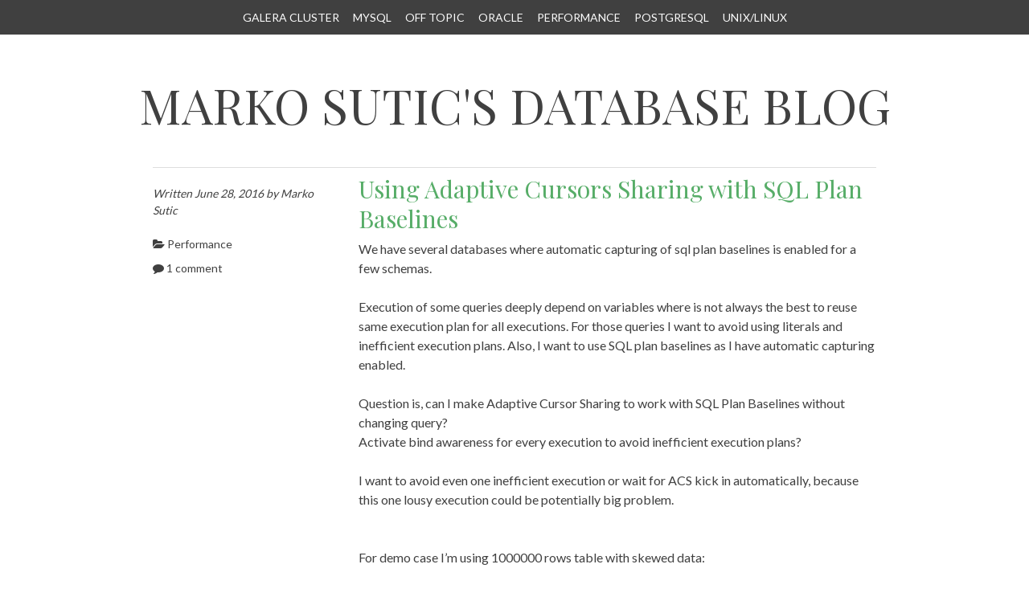

--- FILE ---
content_type: text/html; charset=UTF-8
request_url: http://msutic.blogspot.com/2016/06/using-adaptive-cursors-sharing-with-sql.html
body_size: 22763
content:
<!DOCTYPE html>
<html dir='ltr' xmlns='http://www.w3.org/1999/xhtml' xmlns:b='http://www.google.com/2005/gml/b' xmlns:data='http://www.google.com/2005/gml/data' xmlns:expr='http://www.google.com/2005/gml/expr'>
<head>
<link href='https://www.blogger.com/static/v1/widgets/2944754296-widget_css_bundle.css' rel='stylesheet' type='text/css'/>
<meta content='width=device-width' name='viewport'/>
<link href='http://fonts.googleapis.com/css?family=Lora' rel='stylesheet' type='text/css'/>
<link href='http://fonts.googleapis.com/css?family=Lato%7CPlayfair+Display' media='all' rel='stylesheet' type='text/css'/>
<link href='//netdna.bootstrapcdn.com/font-awesome/4.0.3/css/font-awesome.css' rel='stylesheet'/>
<meta content='text/html; charset=UTF-8' http-equiv='Content-Type'/>
<meta content='blogger' name='generator'/>
<link href='http://msutic.blogspot.com/favicon.ico' rel='icon' type='image/x-icon'/>
<link href='http://msutic.blogspot.com/2016/06/using-adaptive-cursors-sharing-with-sql.html' rel='canonical'/>
<link rel="alternate" type="application/atom+xml" title="Marko Sutic&#39;s Database Blog - Atom" href="http://msutic.blogspot.com/feeds/posts/default" />
<link rel="alternate" type="application/rss+xml" title="Marko Sutic&#39;s Database Blog - RSS" href="http://msutic.blogspot.com/feeds/posts/default?alt=rss" />
<link rel="service.post" type="application/atom+xml" title="Marko Sutic&#39;s Database Blog - Atom" href="https://www.blogger.com/feeds/2530682427657016426/posts/default" />

<link rel="alternate" type="application/atom+xml" title="Marko Sutic&#39;s Database Blog - Atom" href="http://msutic.blogspot.com/feeds/3505042866987277718/comments/default" />
<!--Can't find substitution for tag [blog.ieCssRetrofitLinks]-->
<meta content='http://msutic.blogspot.com/2016/06/using-adaptive-cursors-sharing-with-sql.html' property='og:url'/>
<meta content='Using Adaptive Cursors Sharing with SQL Plan Baselines' property='og:title'/>
<meta content='We have several databases where automatic capturing of sql plan baselines is enabled for a few schemas.   Execution of some queries deeply d...' property='og:description'/>
<title>Using Adaptive Cursors Sharing with SQL Plan Baselines ~ Marko Sutic's Database Blog</title>
<!--[if lt IE 9]> <script type="text/javascript"> //<![CDATA[ /* HTML5 Shiv v3.7.0 | @afarkas @jdalton @jon_neal @rem | MIT/GPL2 Licensed */ (function(l,f){function m(){var a=e.elements;return"string"==typeof a?a.split(" "):a}function i(a){var b=n[a[o]];b||(b={},h++,a[o]=h,n[h]=b);return b}function p(a,b,c){b||(b=f);if(g)return b.createElement(a);c||(c=i(b));b=c.cache[a]?c.cache[a].cloneNode():r.test(a)?(c.cache[a]=c.createElem(a)).cloneNode():c.createElem(a);return b.canHaveChildren&&!s.test(a)?c.frag.appendChild(b):b}function t(a,b){if(!b.cache)b.cache={},b.createElem=a.createElement,b.createFrag=a.createDocumentFragment,b.frag=b.createFrag(); a.createElement=function(c){return!e.shivMethods?b.createElem(c):p(c,a,b)};a.createDocumentFragment=Function("h,f","return function(){var n=f.cloneNode(),c=n.createElement;h.shivMethods&&("+m().join().replace(/[\w\-]+/g,function(a){b.createElem(a);b.frag.createElement(a);return'c("'+a+'")'})+");return n}")(e,b.frag)}function q(a){a||(a=f);var b=i(a);if(e.shivCSS&&!j&&!b.hasCSS){var c,d=a;c=d.createElement("p");d=d.getElementsByTagName("head")[0]||d.documentElement;c.innerHTML="x<style>article,aside,dialog,figcaption,figure,footer,header,hgroup,main,nav,section{display:block}mark{background:#FF0;color:#000}template{display:none}</style>"; c=d.insertBefore(c.lastChild,d.firstChild);b.hasCSS=!!c}g||t(a,b);return a}var k=l.html5||{},s=/^<|^(?:button|map|select|textarea|object|iframe|option|optgroup)$/i,r=/^(?:a|b|code|div|fieldset|h1|h2|h3|h4|h5|h6|i|label|li|ol|p|q|span|strong|style|table|tbody|td|th|tr|ul)$/i,j,o="_html5shiv",h=0,n={},g;(function(){try{var a=f.createElement("a");a.innerHTML="<xyz></xyz>";j="hidden"in a;var b;if(!(b=1==a.childNodes.length)){f.createElement("a");var c=f.createDocumentFragment();b="undefined"==typeof c.cloneNode|| "undefined"==typeof c.createDocumentFragment||"undefined"==typeof c.createElement}g=b}catch(d){g=j=!0}})();var e={elements:k.elements||"abbr article aside audio bdi canvas data datalist details dialog figcaption figure footer header hgroup main mark meter nav output progress section summary template time video",version:"3.7.0",shivCSS:!1!==k.shivCSS,supportsUnknownElements:g,shivMethods:!1!==k.shivMethods,type:"default",shivDocument:q,createElement:p,createDocumentFragment:function(a,b){a||(a=f); if(g)return a.createDocumentFragment();for(var b=b||i(a),c=b.frag.cloneNode(),d=0,e=m(),h=e.length;d<h;d++)c.createElement(e[d]);return c}};l.html5=e;q(f)})(this,document); //]]> </script> <![endif]-->
<style id='page-skin-1' type='text/css'><!--
/*
-----------------------------------------------
Template Name  : Bold Headline
Author         : NewBloggerThemes.com
Author URL     : http://btemplates.com/author/new-blogger-themes/
Theme URL      : http://btemplates.com/author/new-blogger-themes/bold-headline-blogger-template/
Created Date   : Wednesday, February 26, 2014
License        : This template is free for both personal and commercial use, But to satisfy the 'attribution' clause of the license, you are required to keep the footer links intact which provides due credit to its authors.For more information about this license, please use this link :http://creativecommons.org/licenses/by/3.0/
----------------------------------------------- */
body#layout ul{list-style-type:none;list-style:none}
body#layout ul li{list-style-type:none;list-style:none}
body#layout #headerbwrap {height:auto;}
body#layout .headerbwrap2 {height:auto;}
body#layout #blogtitle {min-height:120px;}
body#layout #content {}
body#layout #slider {display:none;}
body#layout #mygallery2 {display:none;}
body#layout .side-widget {display:none;}
body#layout .widget-bot {display:none;}
body#layout .sidebarrdivsearch {display:none;}
body#layout #headbox{display:none;}
body#layout #top{}
body#layout #nav2{width:90%;}
/* Variable definitions
====================
*/
/* Use this with templates/template-twocol.html */
.section, .widget {
margin:0;
padding:0;
}
/* =Reset
-------------------------------------------------------------- */
html, body, div, span, applet, object, iframe,
h1, h2, h3, h4, h5, h6, p, blockquote, pre,
a, abbr, acronym, address, big, cite, code,
del, dfn, em, font, ins, kbd, q, s, samp,
small, strike, strong, sub, sup, tt, var,
dl, dt, dd, ol, ul, li,
fieldset, form, label, legend,
table, caption, tbody, tfoot, thead, tr, th, td {
border: 0;
font-family: inherit;
font-size: 100%;
font-style: inherit;
font-weight: inherit;
margin: 0;
outline: 0;
padding: 0;
vertical-align: baseline;
}
html {
font-size: 62.5%; /* Corrects text resizing oddly in IE6/7 when body font-size is set using em units http://clagnut.com/blog/348/#c790 */
overflow-y: scroll; /* Keeps page centred in all browsers regardless of content height */
-webkit-text-size-adjust: 100%; /* Prevents iOS text size adjust after orientation change, without disabling user zoom */
-ms-text-size-adjust: 100%; /* www.456bereastreet.com/archive/201012/controlling_text_size_in_safari_for_ios_without_disabling_user_zoom/ */
}
body {
background: #fff;
}
article,
aside,
details,
figcaption,
figure,
footer,
header,
nav,
section {
display: block;
}
ol, ul {
list-style: none;
}
table { /* tables still need 'cellspacing="0"' in the markup */
border-collapse: separate;
border-spacing: 0;
}
caption, th, td {
font-weight: normal;
text-align: left;
}
blockquote:before, blockquote:after,
q:before, q:after {
content: "";
}
blockquote, q {
quotes: "" "";
}
a:focus {
outline: thin dotted;
}
a:hover,
a:active { /* Improves readability when focused and also mouse hovered in all browsers people.opera.com/patrickl/experiments/keyboard/test */
outline: 0;
}
a img {
border: 0;
}
a {
text-decoration: none;
}
/* =Global
----------------------------------------------- */
body,
button,
input,
select,
textarea {
color: #404040;
font-family: sans-serif;
font-size: 16px;
font-size: 1.6rem;
line-height: 1.5;
max-width: 100%;
}
/* Headings */
h1,h2,h3,h4,h5,h6 {
clear: both;
}
hr {
background-color: #ccc;
border: 0;
height: 1px;
margin-bottom: 1.5em;
}
/* Text elements */
p {
margin-bottom: 1.5em;
}
ul, ol {
margin: 0 0 1.5em 3em;
}
ul {
list-style: disc;
}
ol {
list-style: decimal;
}
li > ul,
li > ol {
margin-bottom: 0;
margin-left: 1.5em;
}
dt {
font-weight: bold;
}
dd {
margin: 0 1.5em 1.5em;
}
b, strong {
font-weight: bold;
}
dfn, cite, em, i {
font-style: italic;
}
blockquote {
border-left: 2px solid #57ad68;
font-style: italic;
padding: 0 1.5em;
}
address {
margin: 0 0 1.5em;
}
pre {
background: #eee;
font-family: "Consolas", Courier, monospace;
font-size: 15px;
font-size: 1.4rem;
line-height: 1.6;
margin-bottom: 1.6em;
padding: 1.6em;
overflow: auto;
max-width: 100%;
}
code, kbd, tt, var {
font: 15px Monaco, Consolas, "Andale Mono", "DejaVu Sans Mono", monospace;
}
abbr, acronym {
border-bottom: 1px dotted #666;
cursor: help;
}
mark, ins {
background: #fff9c0;
text-decoration: none;
}
sup,
sub {
font-size: 75%;
height: 0;
line-height: 0;
position: relative;
vertical-align: baseline;
}
sup {
bottom: 1ex;
}
sub {
top: .5ex;
}
small {
font-size: 75%;
}
big {
font-size: 125%;
}
figure {
margin: 0;
}
table {
margin: 0 0 1.5em;
width: 100%;
}
th {
font-weight: bold;
}
img {
height: auto; /* Make sure images are scaled correctly. */
max-width: 100%; /* Adhere to container width. */
}
button,
input,
select,
textarea {
font-size: 100%; /* Corrects font size not being inherited in all browsers */
margin: 0; /* Addresses margins set differently in IE6/7, F3/4, S5, Chrome */
vertical-align: baseline; /* Improves appearance and consistency in all browsers */
*vertical-align: middle; /* Improves appearance and consistency in all browsers */
}
button,
input {
line-height: normal; /* Addresses FF3/4 setting line-height using !important in the UA stylesheet */
}
button,
html input[type="button"],
input[type="reset"],
input[type="submit"] {
border: 1px solid #ccc;
border-color: #ccc #ccc #bbb #ccc;
border-radius: 3px;
background: #e6e6e6;
box-shadow: inset 0 1px 0 rgba(255, 255, 255, 0.5), inset 0 15px 17px rgba(255, 255, 255, 0.5), inset 0 -5px 12px rgba(0, 0, 0, 0.05);
color: rgba(0, 0, 0, .8);
cursor: pointer; /* Improves usability and consistency of cursor style between image-type 'input' and others */
-webkit-appearance: button; /* Corrects inability to style clickable 'input' types in iOS */
font-size: 12px;
font-size: 1.2rem;
line-height: 1;
padding: .6em 1em .4em;
text-shadow: 0 1px 0 rgba(255, 255, 255, 0.8);
}
button:hover,
html input[type="button"]:hover,
input[type="reset"]:hover,
input[type="submit"]:hover {
border-color: #ccc #bbb #aaa #bbb;
box-shadow: inset 0 1px 0 rgba(255, 255, 255, 0.8), inset 0 15px 17px rgba(255, 255, 255, 0.8), inset 0 -5px 12px rgba(0, 0, 0, 0.02);
}
button:focus,
html input[type="button"]:focus,
input[type="reset"]:focus,
input[type="submit"]:focus,
button:active,
html input[type="button"]:active,
input[type="reset"]:active,
input[type="submit"]:active {
border-color: #aaa #bbb #bbb #bbb;
box-shadow: inset 0 -1px 0 rgba(255, 255, 255, 0.5), inset 0 2px 5px rgba(0, 0, 0, 0.15);
}
input[type="checkbox"],
input[type="radio"] {
box-sizing: border-box; /* Addresses box sizing set to content-box in IE8/9 */
padding: 0; /* Addresses excess padding in IE8/9 */
}
input[type="search"] {
-webkit-appearance: textfield; /* Addresses appearance set to searchfield in S5, Chrome */
-webkit-box-sizing: content-box; /* Addresses box sizing set to border-box in S5, Chrome (include -moz to future-proof) */
-moz-box-sizing:    content-box;
box-sizing:         content-box;
}
input[type="search"]::-webkit-search-decoration { /* Corrects inner padding displayed oddly in S5, Chrome on OSX */
-webkit-appearance: none;
}
button::-moz-focus-inner,
input::-moz-focus-inner { /* Corrects inner padding and border displayed oddly in FF3/4 www.sitepen.com/blog/2008/05/14/the-devils-in-the-details-fixing-dojos-toolbar-buttons/ */
border: 0;
padding: 0;
}
input[type="text"],
input[type="email"],
input[type="password"],
input[type="search"],
textarea {
color: #666;
border: 1px solid #ccc;
border-radius: 3px;
-webkit-appearance: none;
}
input[type="text"]:focus,
input[type="email"]:focus,
input[type="password"]:focus,
input[type="search"]:focus,
textarea:focus {
color: #111;
}
input[type="text"],
input[type="email"],
input[type="password"],
input[type="search"] {
padding: 3px;
}
textarea {
overflow: auto; /* Removes default vertical scrollbar in IE6/7/8/9 */
padding-left: 3px;
vertical-align: top; /* Improves readability and alignment in all browsers */
width: 98%;
}
/* Alignment */
.alignleft {
display: inline;
float: left;
margin-right: 1.5em;
}
.alignright {
display: inline;
float: right;
margin-left: 1.5em;
}
.aligncenter {
clear: both;
display: block;
margin: 1em auto;
}
/* Text meant only for screen readers */
.screen-reader-text {
clip: rect(1px, 1px, 1px, 1px);
position: absolute !important;
}
.screen-reader-text:hover,
.screen-reader-text:active,
.screen-reader-text:focus {
background-color: #f1f1f1;
border-radius: 3px;
box-shadow: 0 0 2px 2px rgba(0, 0, 0, 0.6);
clip: auto !important;
color: #21759b;
display: block;
font-size: 14px;
font-weight: bold;
height: auto;
left: 5px;
line-height: normal;
padding: 15px 23px 14px;
text-decoration: none;
top: 5px;
width: auto;
z-index: 100000; /* Above WP toolbar */
}
/* let's clear some floats */
.clearfix:before, .clearfix:after { content: "\0020"; display: block; height: 0; overflow: hidden; }
.clearfix:after { clear: both; }
.clearfix { zoom: 1; }
/* =Typography
----------------------------------------------- */
body {
font-family: 'Lato', sans-serif;
}
h1, h2, h3, h4, h5, h6, blockquote {
font-family: 'Playfair Display', sans-serif;
}
h1.menu-toggle {
font-family: 'Lato', sans-serif;
}
h1.site-title a {
text-align: center;
color: #404040;
text-transform: uppercase;
display: block;
}
/* =Icons
----------------------------------------------- */
@font-face {
font-family: 'Genericons';
src: url('font/genericons-regular-webfont.eot');
src: url('font/genericons-regular-webfont.eot?#iefix') format('embedded-opentype'),
url('font/genericons-regular-webfont.woff') format('woff'),
url('font/genericons-regular-webfont.ttf') format('truetype'),
url('font/genericons-regular-webfont.svg#genericonsregular') format('svg');
font-weight: normal;
font-style: normal;
}
.genericon {
-webkit-font-smoothing: antialiased;
display: inline-block;
vertical-align: text-bottom;
}
/**
* IE7 and IE6 hacks
*/
.genericon {
*overflow: auto;
*zoom: 1;
*display: inline;
}
/* =Links
----------------------------------------------- */
a, a:link, a:visited {
color: #57ad68;
-webkit-transition: color .6s ease;
-moz-transition: color .6s ease;
-o-transition: color .6s ease;
transition: color .6s ease;
text-decoration: none;
}
a:hover {
color: #e2a872;
}
.entry-meta a {
color: #404040;
-webkit-transition: color .6s ease;
-moz-transition: color .6s ease;
-o-transition: color .6s ease;
transition: color .6s ease;
text-decoration: none;
white-space: nowrap;
}
.entry-meta a:hover {
color: #e2a872;
}
/* =Layout
----------------------------------------------- */
body {
background: #fff;
}
.site-header,
.site-main,
.site-footer {
max-width: 960px;
margin: 0 auto;
}
.site-header {
margin-top: 3.125em;
}
.site-header img {
margin-bottom: -6px;
}
.site-footer {
padding: 1em 0;
}
#primary,
#secondary {
margin: 1.5em;
padding: 0 0 10px 0;
width: 93.75%; /* 900 / 960 */
word-wrap: break-word;/* Let's break super long words like Supercalifragilisticexpialidocious! */
-webkit-hyphens: auto;
-moz-hyphens: auto;
hyphens: auto;
}
#primary {
margin: 1.5em auto;
}
.error404 #primary,
.search-no-results #primary {
padding-bottom: 3em;
}
#primary .entry-summary {
float: right;
width: 71.5833333%; /* 620 / 900 */
padding-left: 2.22222222%; /* 20 / 900 */
}
#primary .entry-meta {
float: left;
padding-top: 1.5em;
width: 24.444444%; /* 220 / 900 */
}
#primary .entry-content { /* Used on pages only */
/*padding: 0 6.666666667%;*/ /* 600 / 900 */
}
/* =Headers
These are the headlines that are Big and use FitText
----------------------------------------------------- */
.site-header h1,
.site-header h2,
.page-title,
.error404 h1.entry-title  {
text-align: center;
}
h1, h2, h3, h4, h5, h6 {
font-size: 22px;
font-size: 2.2rem;
line-height: 1.25em;
margin: 0.25em 0 ;
}
/* =Menu
----------------------------------------------- */
.navigation-main {
background: #404040;
display: block;
padding: 0.25em 0;
width: 100%;
}
.navigation-main ul {
list-style: none;
margin: 0 auto;
max-width: 960px;
padding-left: 0;
text-align: center;
}
.navigation-main li {
display: inline-block;
position: relative;
}
.navigation-main a {
color: #fbfbfb;
display: block;
font-size: 14px;
font-size: 1.4rem;
padding: .5em;
text-decoration: none;
text-transform: uppercase;
}
.navigation-main ul ul {
background: #404040;
box-shadow: 0 3px 3px rgba(0, 0, 0, 0.2);
display: none;
float: left;
margin: 0;
position: absolute;
top: 2em;
text-align: left;
left: 0;
z-index: 99999;
}
.navigation-main ul ul ul {
left: 100%;
top: 0;
margin: 0;
}
.navigation-main ul ul a {
width: 200px;
}
.navigation-main li:hover > a {
color: #c8c8c8;
}
.navigation-main ul li:hover > ul {
display: block;
}
.navigation-main li > a:after {
content: ' \25BE';
}
.navigation-main li > a:hover:after {
content: ' \25BE';
}
.navigation-main ul.children li > a:after,
.navigation-main ul.sub-menu li > a:after  {
content: ' \25B8';
}
.navigation-main li > a:only-child:after,
.navigation-main ul.children li > a:only-child:after,
.navigation-main ul.sub-menu li > a:only-child:after {
content: '';
}
/* Small menu */
.menu-toggle {
display: none;
cursor: pointer;
}
.main-small-navigation ul {
display: none;
}
@media screen and (max-width: 600px) {
.menu-toggle,
.main-small-navigation ul.nav-menu.toggled-on {
display: block;
}
.navigation-main ul {
display: none;
}
}
/* =Content
----------------------------------------------- */
.sticky {
}
#primary {
border-bottom: 1px solid #ddd;
}
.search-no-results #primary {
border-top: 1px solid #ddd;
}
.hentry {
border-top: 1px solid #ddd;
display: inline-block;
margin: 1em 0 2em;
width: 100%;
}
.byline {
display: none;
}
.single .byline,
.group-blog .byline {
display: inline;
}
.page-links {
clear: both;
margin: 0 0 1.5em;
}
.entry-meta {
font-size: 14px;
font-size: 1.4rem;
}
.entry-meta p {
font-style: italic;
}
.bpostcat-links,
.tags-links,
.bpostcomments-link {
display: block;
margin: 0.625em 0;
}
/* Make sure embeds and iframes fit their containers */
embed,
iframe,
object {
max-width: 100%;
}
/* =Navigation
----------------------------------------------- */
.site-content [class*="navigation"] {
padding: 1.5em 0;
overflow: hidden;
width: 100%;
}
[class*="navigation"] .nav-previous {
float: left;
width: 50%;
}
[class*="navigation"] .nav-next {
float: right;
text-align: right;
width: 50%;
}
/* =Comments
----------------------------------------------- */
.comment-content a {
word-wrap: break-word;
}
.bypostauthor {
}
/* =Widgets
----------------------------------------------- */
#secondary h3 {
font-size: 22px;
font-size: 2.2rem;
line-height: 1.5;
margin-bottom: 0.625em;
}
#secondary .widget {
margin: 0px 0px 25px 0px;
padding: 0;
}
#secondary .widget-content {
margin: 0;
padding: 0;
}
#secondary .widget h2 {
font-size: 22px;
font-size: 2.2rem;
line-height: 1.5;
margin-bottom: 0.625em;
}
#secondary .widget-area {
float:left;
margin: 1.25em 0;
width: 32%;
}
#secondary .middle 	{
margin: 1.25em 2%;
}
#secondary .widget-area ul {
list-style: none;
margin: 0;
margin-bottom: 1em;
padding: 0;
}
#secondary .widget-area ul li {
margin: 0;
padding: 0px 0px 2px 0px;
}
#secondary .widget-area ul ul {
list-style-type: disc;
margin: 0 2%;
padding: 0 5%;
}
/* =Footer
----------------------------------------------- */
.site-footer {
color: #ddd;
font-size: 14px;
font-size: 1.4rem;
text-align: center;
}
.site-footer a {
color: #ddd;
}
.site-footer a:hover {
color: #ddd;
text-decoration: underline;
}
/* Make sure select elements fit in widgets */
.widget select {
max-width: 100%;
}
/* Search widget */
.widget_search .submit {
display: none;
}
/* =Responsive (Mobile) Design
-------------------------------------------------------------- */
@media screen and (max-width: 960px) {
.site-header,
.site-main,
.site-footer {
margin: 0 auto;
width: 90%;
}
}
@media screen and (max-width: 600px) {
h1.menu-toggle {
background: #404040;
color: #ddd;
display: block;
line-height: 2;
margin: 0 auto;
text-align: center;
text-transform: uppercase;
}
.main-small-navigation {
display: block;
}
.main-small-navigation {
background: #404040;
padding: 0.25em 0;
margin-bottom: 1em;
}
.main-small-navigation ul {
clear: both;
list-style: none;
margin: 0;
text-align: center;
text-transform: none;
}
.main-small-navigation .sub-menu {
border: none;
display: block;
}
.main-small-navigation li {
}
.main-small-navigation a {
color: #ddd;
border-top: 1px solid #ddd;
display: block;
font-size: 14px;
font-size: 1.4rem;
padding: 2% 5%;
}
.main-small-navigation a:hover {
color: #fff;
}
.menu-item-parent > a:after,
.sub-menu .menu-item-parent > a:after {
content: '';
}
}
@media screen and (max-width: 480px) {
.site-header img {
margin-bottom: -20px;
}
#primary,
#primary .entry-summary {
float: left;
width: 100%;
padding-left: 0;
}
#primary {
margin: 0 auto;
}
#primary .entry-meta {
float: left;
padding-top: 1.5em;
width: 100%;
}
#secondary .widget-area {
width: 100%;
}
#secondary .middle 	{
margin: 1.25em 0;
}
}
h2.date-header {
margin: 1.5em 0 .5em;
display: none;
}
.main .widget {
margin: 0 0 5px;
padding: 0 0 2px;
}
.main .Blog {
border-bottom-width: 0;
}
#header .description {
color:#ffffff;
font-size:14px;
text-shadow:0px 1px 0px #000000;
}
/* Comments----------------------------------------------- */
#comments {
padding:10px;
margin-bottom:20px;
}
#comments h4 {
margin-bottom:10px;
}
.deleted-comment {
font-style: italic;
color: gray;
}
#blog-pager-newer-link {
float: left;
}
#blog-pager-older-link {
float: right;
}
#blog-pager {
text-align: center;
padding:5px;
}
.feed-links {
clear: both;
}
.comment-form {
}
#navbar-iframe {
height: 0;
visibility: hidden;
display: none;
}
.PopularPosts .widget-content ul li {
padding:6px 0px;
}
.reaction-buttons table{
border:none;
margin-bottom:5px;
}
.reaction-buttons table, .reaction-buttons td{
border:none !important;
}
.pbtthumbimg {
float:left;
margin:0px 10px 5px 5px;
padding:4px;
border:0px solid #eee;
width:200px;
height:150px;
}

--></style>
<script src='https://ajax.googleapis.com/ajax/libs/jquery/1.10.2/jquery.min.js' type='text/javascript'></script>
<script type='text/javascript'>
//<![CDATA[

/*! jQuery Migrate v1.2.1 | (c) 2005, 2013 jQuery Foundation, Inc. and other contributors | jquery.org/license */
jQuery.migrateMute===void 0&&(jQuery.migrateMute=!0),function(e,t,n){function r(n){var r=t.console;i[n]||(i[n]=!0,e.migrateWarnings.push(n),r&&r.warn&&!e.migrateMute&&(r.warn("JQMIGRATE: "+n),e.migrateTrace&&r.trace&&r.trace()))}function a(t,a,i,o){if(Object.defineProperty)try{return Object.defineProperty(t,a,{configurable:!0,enumerable:!0,get:function(){return r(o),i},set:function(e){r(o),i=e}}),n}catch(s){}e._definePropertyBroken=!0,t[a]=i}var i={};e.migrateWarnings=[],!e.migrateMute&&t.console&&t.console.log&&t.console.log("JQMIGRATE: Logging is active"),e.migrateTrace===n&&(e.migrateTrace=!0),e.migrateReset=function(){i={},e.migrateWarnings.length=0},"BackCompat"===document.compatMode&&r("jQuery is not compatible with Quirks Mode");var o=e("<input/>",{size:1}).attr("size")&&e.attrFn,s=e.attr,u=e.attrHooks.value&&e.attrHooks.value.get||function(){return null},c=e.attrHooks.value&&e.attrHooks.value.set||function(){return n},l=/^(?:input|button)$/i,d=/^[238]$/,p=/^(?:autofocus|autoplay|async|checked|controls|defer|disabled|hidden|loop|multiple|open|readonly|required|scoped|selected)$/i,f=/^(?:checked|selected)$/i;a(e,"attrFn",o||{},"jQuery.attrFn is deprecated"),e.attr=function(t,a,i,u){var c=a.toLowerCase(),g=t&&t.nodeType;return u&&(4>s.length&&r("jQuery.fn.attr( props, pass ) is deprecated"),t&&!d.test(g)&&(o?a in o:e.isFunction(e.fn[a])))?e(t)[a](i):("type"===a&&i!==n&&l.test(t.nodeName)&&t.parentNode&&r("Can't change the 'type' of an input or button in IE 6/7/8"),!e.attrHooks[c]&&p.test(c)&&(e.attrHooks[c]={get:function(t,r){var a,i=e.prop(t,r);return i===!0||"boolean"!=typeof i&&(a=t.getAttributeNode(r))&&a.nodeValue!==!1?r.toLowerCase():n},set:function(t,n,r){var a;return n===!1?e.removeAttr(t,r):(a=e.propFix[r]||r,a in t&&(t[a]=!0),t.setAttribute(r,r.toLowerCase())),r}},f.test(c)&&r("jQuery.fn.attr('"+c+"') may use property instead of attribute")),s.call(e,t,a,i))},e.attrHooks.value={get:function(e,t){var n=(e.nodeName||"").toLowerCase();return"button"===n?u.apply(this,arguments):("input"!==n&&"option"!==n&&r("jQuery.fn.attr('value') no longer gets properties"),t in e?e.value:null)},set:function(e,t){var a=(e.nodeName||"").toLowerCase();return"button"===a?c.apply(this,arguments):("input"!==a&&"option"!==a&&r("jQuery.fn.attr('value', val) no longer sets properties"),e.value=t,n)}};var g,h,v=e.fn.init,m=e.parseJSON,y=/^([^<]*)(<[\w\W]+>)([^>]*)$/;e.fn.init=function(t,n,a){var i;return t&&"string"==typeof t&&!e.isPlainObject(n)&&(i=y.exec(e.trim(t)))&&i[0]&&("<"!==t.charAt(0)&&r("$(html) HTML strings must start with '<' character"),i[3]&&r("$(html) HTML text after last tag is ignored"),"#"===i[0].charAt(0)&&(r("HTML string cannot start with a '#' character"),e.error("JQMIGRATE: Invalid selector string (XSS)")),n&&n.context&&(n=n.context),e.parseHTML)?v.call(this,e.parseHTML(i[2],n,!0),n,a):v.apply(this,arguments)},e.fn.init.prototype=e.fn,e.parseJSON=function(e){return e||null===e?m.apply(this,arguments):(r("jQuery.parseJSON requires a valid JSON string"),null)},e.uaMatch=function(e){e=e.toLowerCase();var t=/(chrome)[ \/]([\w.]+)/.exec(e)||/(webkit)[ \/]([\w.]+)/.exec(e)||/(opera)(?:.*version|)[ \/]([\w.]+)/.exec(e)||/(msie) ([\w.]+)/.exec(e)||0>e.indexOf("compatible")&&/(mozilla)(?:.*? rv:([\w.]+)|)/.exec(e)||[];return{browser:t[1]||"",version:t[2]||"0"}},e.browser||(g=e.uaMatch(navigator.userAgent),h={},g.browser&&(h[g.browser]=!0,h.version=g.version),h.chrome?h.webkit=!0:h.webkit&&(h.safari=!0),e.browser=h),a(e,"browser",e.browser,"jQuery.browser is deprecated"),e.sub=function(){function t(e,n){return new t.fn.init(e,n)}e.extend(!0,t,this),t.superclass=this,t.fn=t.prototype=this(),t.fn.constructor=t,t.sub=this.sub,t.fn.init=function(r,a){return a&&a instanceof e&&!(a instanceof t)&&(a=t(a)),e.fn.init.call(this,r,a,n)},t.fn.init.prototype=t.fn;var n=t(document);return r("jQuery.sub() is deprecated"),t},e.ajaxSetup({converters:{"text json":e.parseJSON}});var b=e.fn.data;e.fn.data=function(t){var a,i,o=this[0];return!o||"events"!==t||1!==arguments.length||(a=e.data(o,t),i=e._data(o,t),a!==n&&a!==i||i===n)?b.apply(this,arguments):(r("Use of jQuery.fn.data('events') is deprecated"),i)};var j=/\/(java|ecma)script/i,w=e.fn.andSelf||e.fn.addBack;e.fn.andSelf=function(){return r("jQuery.fn.andSelf() replaced by jQuery.fn.addBack()"),w.apply(this,arguments)},e.clean||(e.clean=function(t,a,i,o){a=a||document,a=!a.nodeType&&a[0]||a,a=a.ownerDocument||a,r("jQuery.clean() is deprecated");var s,u,c,l,d=[];if(e.merge(d,e.buildFragment(t,a).childNodes),i)for(c=function(e){return!e.type||j.test(e.type)?o?o.push(e.parentNode?e.parentNode.removeChild(e):e):i.appendChild(e):n},s=0;null!=(u=d[s]);s++)e.nodeName(u,"script")&&c(u)||(i.appendChild(u),u.getElementsByTagName!==n&&(l=e.grep(e.merge([],u.getElementsByTagName("script")),c),d.splice.apply(d,[s+1,0].concat(l)),s+=l.length));return d});var Q=e.event.add,x=e.event.remove,k=e.event.trigger,N=e.fn.toggle,T=e.fn.live,M=e.fn.die,S="ajaxStart|ajaxStop|ajaxSend|ajaxComplete|ajaxError|ajaxSuccess",C=RegExp("\\b(?:"+S+")\\b"),H=/(?:^|\s)hover(\.\S+|)\b/,A=function(t){return"string"!=typeof t||e.event.special.hover?t:(H.test(t)&&r("'hover' pseudo-event is deprecated, use 'mouseenter mouseleave'"),t&&t.replace(H,"mouseenter$1 mouseleave$1"))};e.event.props&&"attrChange"!==e.event.props[0]&&e.event.props.unshift("attrChange","attrName","relatedNode","srcElement"),e.event.dispatch&&a(e.event,"handle",e.event.dispatch,"jQuery.event.handle is undocumented and deprecated"),e.event.add=function(e,t,n,a,i){e!==document&&C.test(t)&&r("AJAX events should be attached to document: "+t),Q.call(this,e,A(t||""),n,a,i)},e.event.remove=function(e,t,n,r,a){x.call(this,e,A(t)||"",n,r,a)},e.fn.error=function(){var e=Array.prototype.slice.call(arguments,0);return r("jQuery.fn.error() is deprecated"),e.splice(0,0,"error"),arguments.length?this.bind.apply(this,e):(this.triggerHandler.apply(this,e),this)},e.fn.toggle=function(t,n){if(!e.isFunction(t)||!e.isFunction(n))return N.apply(this,arguments);r("jQuery.fn.toggle(handler, handler...) is deprecated");var a=arguments,i=t.guid||e.guid++,o=0,s=function(n){var r=(e._data(this,"lastToggle"+t.guid)||0)%o;return e._data(this,"lastToggle"+t.guid,r+1),n.preventDefault(),a[r].apply(this,arguments)||!1};for(s.guid=i;a.length>o;)a[o++].guid=i;return this.click(s)},e.fn.live=function(t,n,a){return r("jQuery.fn.live() is deprecated"),T?T.apply(this,arguments):(e(this.context).on(t,this.selector,n,a),this)},e.fn.die=function(t,n){return r("jQuery.fn.die() is deprecated"),M?M.apply(this,arguments):(e(this.context).off(t,this.selector||"**",n),this)},e.event.trigger=function(e,t,n,a){return n||C.test(e)||r("Global events are undocumented and deprecated"),k.call(this,e,t,n||document,a)},e.each(S.split("|"),function(t,n){e.event.special[n]={setup:function(){var t=this;return t!==document&&(e.event.add(document,n+"."+e.guid,function(){e.event.trigger(n,null,t,!0)}),e._data(this,n,e.guid++)),!1},teardown:function(){return this!==document&&e.event.remove(document,n+"."+e._data(this,n)),!1}}})}(jQuery,window);

//]]>
</script>
<script type='text/javascript'>
//<![CDATA[

/*global jQuery */
/*!	
* FitText.js 1.0
*
* Copyright 2011, Dave Rupert http://daverupert.com
* Released under the WTFPL license 
* http://sam.zoy.org/wtfpl/
*
* Date: Thu May 05 14:23:00 2011 -0600
*/

(function( $ ){
	
	$.fn.fitText = function( kompressor, options ) {
	    
	    var settings = {
        'minFontSize' : Number.NEGATIVE_INFINITY,
        'maxFontSize' : Number.POSITIVE_INFINITY
      };
	
			return this.each(function(){
				var $this = $(this);              // store the object
				var compressor = kompressor || 1; // set the compressor
        
        if ( options ) { 
          $.extend( settings, options );
        }
        
        // Resizer() resizes items based on the object width divided by the compressor * 10
				var resizer = function () {
					$this.css('font-size', Math.max(Math.min($this.width() / (compressor*10), parseFloat(settings.maxFontSize)), parseFloat(settings.minFontSize)));
				};

				// Call once to set.
				resizer();
				
				// Call on resize. Opera debounces their resize by default. 
      	$(window).resize(resizer);
      	
			});

	};

} )( jQuery );

//]]>
</script>
<script type='text/javascript'>
//<![CDATA[

/**
 * Functionality specific to Bold Headline Theme.
 *
 * Creates the bigger headlines using FitText.js
 * More info about FitText can be found at http://fittextjs.com/
 */
	
jQuery(document).ready(function(){
	jQuery("h1").fitText(1.1, { minFontSize: '24px', maxFontSize: '36px'} );
	jQuery("h2").fitText(1.1, { minFontSize: '20px', maxFontSize: '30px'} );
	jQuery("h3").fitText(1.1, { minFontSize: '18px', maxFontSize: '24px'} );
	jQuery("h4").fitText(1.1, { minFontSize: '16px', maxFontSize: '20px'} );
	jQuery("h5").fitText(1.1, { minFontSize: '14px', maxFontSize: '18px'} );
	jQuery("h6").fitText(1.1, { minFontSize: '12px', maxFontSize: '16px'} );
	
	jQuery("h1.site-title").fitText(1.1, { minFontSize: '22px', maxFontSize: '60px' })
	jQuery("h1.menu-toggle").fitText(1.1, { minFontSize: '14px', maxFontSize: '22px' })
	jQuery("h2.site-description").fitText(1.1, { minFontSize: '12px', maxFontSize: '26px' });
	jQuery(".hentry h1").fitText(1.1, { minFontSize: '16px', maxFontSize: '30px' })
	jQuery(".page-title").fitText(1.1, { minFontSize: '16px', maxFontSize: '50px' })
});
	

//]]>
</script>
<script type='text/javascript'>
//<![CDATA[

function showrecentcomments(json){for(var i=0;i<a_rc;i++){var b_rc=json.feed.entry[i];var c_rc;if(i==json.feed.entry.length)break;for(var k=0;k<b_rc.link.length;k++){if(b_rc.link[k].rel=='alternate'){c_rc=b_rc.link[k].href;break;}}c_rc=c_rc.replace("#","#comment-");var d_rc=c_rc.split("#");d_rc=d_rc[0];var e_rc=d_rc.split("/");e_rc=e_rc[5];e_rc=e_rc.split(".html");e_rc=e_rc[0];var f_rc=e_rc.replace(/-/g," ");f_rc=f_rc.link(d_rc);var g_rc=b_rc.published.$t;var h_rc=g_rc.substring(0,4);var i_rc=g_rc.substring(5,7);var j_rc=g_rc.substring(8,10);var k_rc=new Array();k_rc[1]="Jan";k_rc[2]="Feb";k_rc[3]="Mar";k_rc[4]="Apr";k_rc[5]="May";k_rc[6]="Jun";k_rc[7]="Jul";k_rc[8]="Aug";k_rc[9]="Sep";k_rc[10]="Oct";k_rc[11]="Nov";k_rc[12]="Dec";if("content" in b_rc){var l_rc=b_rc.content.$t;}else if("summary" in b_rc){var l_rc=b_rc.summary.$t;}else var l_rc="";var re=/<\S[^>]*>/g;l_rc=l_rc.replace(re,"");if(m_rc==true)document.write('On '+k_rc[parseInt(i_rc,10)]+' '+j_rc+' ');document.write('<a href="'+c_rc+'">'+b_rc.author[0].name.$t+'</a> commented');if(n_rc==true)document.write(' on '+f_rc);document.write(': ');if(l_rc.length<o_rc){document.write('<i>&#8220;');document.write(l_rc);document.write('&#8221;</i><br/><br/>');}else{document.write('<i>&#8220;');l_rc=l_rc.substring(0,o_rc);var p_rc=l_rc.lastIndexOf(" ");l_rc=l_rc.substring(0,p_rc);document.write(l_rc+'&hellip;&#8221;</i>');document.write('<br/><br/>');}}}

function rp(json){document.write('<ul>');for(var i=0;i<numposts;i++){document.write('<li>');var entry=json.feed.entry[i];var posttitle=entry.title.$t;var posturl;if(i==json.feed.entry.length)break;for(var k=0;k<entry.link.length;k++){if(entry.link[k].rel=='alternate'){posturl=entry.link[k].href;break}}posttitle=posttitle.link(posturl);var readmorelink="(more)";readmorelink=readmorelink.link(posturl);var postdate=entry.published.$t;var cdyear=postdate.substring(0,4);var cdmonth=postdate.substring(5,7);var cdday=postdate.substring(8,10);var monthnames=new Array();monthnames[1]="Jan";monthnames[2]="Feb";monthnames[3]="Mar";monthnames[4]="Apr";monthnames[5]="May";monthnames[6]="Jun";monthnames[7]="Jul";monthnames[8]="Aug";monthnames[9]="Sep";monthnames[10]="Oct";monthnames[11]="Nov";monthnames[12]="Dec";if("content"in entry){var postcontent=entry.content.$t}else if("summary"in entry){var postcontent=entry.summary.$t}else var postcontent="";var re=/<\S[^>]*>/g;postcontent=postcontent.replace(re,"");document.write(posttitle);if(showpostdate==true)document.write(' - '+monthnames[parseInt(cdmonth,10)]+' '+cdday);if(showpostsummary==true){if(postcontent.length<numchars){document.write(postcontent)}else{postcontent=postcontent.substring(0,numchars);var quoteEnd=postcontent.lastIndexOf(" ");postcontent=postcontent.substring(0,quoteEnd);document.write(postcontent+'...'+readmorelink)}}document.write('</li>')}document.write('</ul>')}

//]]>
</script>
<script type='text/javascript'>
summary_noimg = 400;
summary_img = 300;
img_thumb_height = 150;
img_thumb_width = 200; 
</script>
<script type='text/javascript'>
//<![CDATA[

function removeHtmlTag(strx,chop){ 
	if(strx.indexOf("<")!=-1)
	{
		var s = strx.split("<"); 
		for(var i=0;i<s.length;i++){ 
			if(s[i].indexOf(">")!=-1){ 
				s[i] = s[i].substring(s[i].indexOf(">")+1,s[i].length); 
			} 
		} 
		strx =  s.join(""); 
	}
	chop = (chop < strx.length-1) ? chop : strx.length-2; 
	while(strx.charAt(chop-1)!=' ' && strx.indexOf(' ',chop)!=-1) chop++; 
	strx = strx.substring(0,chop-1); 
	return strx+'...'; 
}

function createSummaryAndThumb(pID){
	var div = document.getElementById(pID);
	var imgtag = "";
	var img = div.getElementsByTagName("img");
	var summ = summary_noimg;
	if(img.length>=1) {	
		imgtag = '<img src="'+img[0].src+'" class="pbtthumbimg"/>';
		summ = summary_img;
	}
	
	var summary = imgtag + '<div>' + removeHtmlTag(div.innerHTML,summ) + '</div>';
	div.innerHTML = summary;
}

//]]>
</script>
<style type='text/css'>
.entry-summary a,.entry-content a,#primary [class*=navigation] a,#secondary a,#comments a{color:#57ad68;}
.entry-summary a:hover,.entry-content a:hover,.entry-meta a:hover,#primary [class*=navigation] a:hover,#secondary a:hover,#comments a:hover{color:#e2a872;}
blockquote{border-color:#57ad68;}
</style>
<style media='screen' type='text/css'>
.simple-social-icons ul li a,.simple-social-icons ul li a:hover{background-color:#999!important;border-radius:3px;color:#fff!important;font-size:18px;padding:9px;}
.simple-social-icons ul li a:hover{background-color:#666!important;color:#fff!important;}
</style>
<link href='https://www.blogger.com/dyn-css/authorization.css?targetBlogID=2530682427657016426&amp;zx=0ccd15f5-8301-403a-90e8-63300c9640fd' media='none' onload='if(media!=&#39;all&#39;)media=&#39;all&#39;' rel='stylesheet'/><noscript><link href='https://www.blogger.com/dyn-css/authorization.css?targetBlogID=2530682427657016426&amp;zx=0ccd15f5-8301-403a-90e8-63300c9640fd' rel='stylesheet'/></noscript>
<meta name='google-adsense-platform-account' content='ca-host-pub-1556223355139109'/>
<meta name='google-adsense-platform-domain' content='blogspot.com'/>

</head>
<body>
<div class='site clearfix' id='page'>
<div class='navigation-main' id='site-navigation' role='navigation'>
<h1 class='menu-toggle'>Menu</h1>
<div class='screen-reader-text skip-link'><a href='#content' title='Skip to content'>Skip to content</a></div>
<div class='menu-top-menu-container'>
<div class='nbttopmenutop section' id='nbttopmenutop'><div class='widget Label' data-version='1' id='Label1'>
<div class='widget-content list-label-widget-content'>
<ul>
<li>
<a dir='ltr' href='http://msutic.blogspot.com/search/label/Galera%20Cluster'>Galera Cluster</a>
</li>
<li>
<a dir='ltr' href='http://msutic.blogspot.com/search/label/MySQL'>MySQL</a>
</li>
<li>
<a dir='ltr' href='http://msutic.blogspot.com/search/label/Off%20Topic'>Off Topic</a>
</li>
<li>
<a dir='ltr' href='http://msutic.blogspot.com/search/label/Oracle'>Oracle</a>
</li>
<li>
<a dir='ltr' href='http://msutic.blogspot.com/search/label/Performance'>Performance</a>
</li>
<li>
<a dir='ltr' href='http://msutic.blogspot.com/search/label/PostgreSQL'>PostgreSQL</a>
</li>
<li>
<a dir='ltr' href='http://msutic.blogspot.com/search/label/Unix%2FLinux'>Unix/Linux</a>
</li>
</ul>
<div class='clear'></div>
</div>
</div></div>
</div>
</div><!-- #site-navigation -->
<header class='site-branding site-header' id='masthead'>
<div class='headersec section' id='headersec'><div class='widget Header' data-version='1' id='Header1'>
<div id='header-inner'>
<div class='titlewrapper'>
<h1 class='site-title'>
<a href='http://msutic.blogspot.com/'>Marko Sutic's Database Blog</a>
</h1>
</div>
<h2 class='site-description'>
</h2>
</div>
</div></div>
</header><!-- #masthead -->
<div class='site-main' id='main'>
<div class='content-area clearfix' id='primary'>
<div class='site-content' id='content' role='main'>
<div class='mainblogsec section' id='mainblogsec'><div class='widget Blog' data-version='1' id='Blog1'>
<div class='blog-posts hfeed'>
<!--Can't find substitution for tag [defaultAdStart]-->

          <div class="date-outer">
        
<h2 class='date-header'><span>Tuesday, June 28, 2016</span></h2>

          <div class="date-posts">
        
<div class='post-outer'>
<article class='post hentry'>
<a name='3505042866987277718'></a>
<div class='entry-summary'>
<header class='entry-header'>
<h1 class='post-title entry-title'>
<a href='http://msutic.blogspot.com/2016/06/using-adaptive-cursors-sharing-with-sql.html'>Using Adaptive Cursors Sharing with SQL Plan Baselines</a>
</h1>
</header>
<div class='post-header-line-1'></div>
<div class='post-body entry-content'>
We have several databases where automatic capturing of sql plan baselines is enabled for a few schemas.<br />
<br />
Execution of some queries deeply depend on variables where is not always the best to reuse same execution plan for all executions. For those queries I want to avoid using literals and inefficient execution plans. Also, I want to use SQL plan baselines as I have automatic capturing enabled.<br />
<br />
Question is, can I make Adaptive Cursor Sharing to work with SQL Plan Baselines without changing query?<br />
Activate bind awareness for every execution to avoid inefficient execution plans?<br />
<br />
I want to avoid even one inefficient execution or wait for ACS kick in automatically, because this one lousy execution could be potentially big problem.<br />
<br />
<br />
For demo case I&#8217;m using 1000000 rows table with skewed data:<br />
<br />
<span id="fullpost"> 

<pre class="brush: sql">
SQL> select * from v$version;

BANNER                                                                               CON_ID
-------------------------------------------------------------------------------- ----------
Oracle Database 12c Enterprise Edition Release 12.1.0.2.0 - 64bit Production              0
PL/SQL Release 12.1.0.2.0 - Production                                                    0
CORE    12.1.0.2.0      Production                                                        0
TNS for IBM/AIX RISC System/6000: Version 12.1.0.2.0 - Production                         0
NLSRTL Version 12.1.0.2.0 - Production                                                    0


select owner, count(*)
from big_table
group by owner;

OWNER        COUNT(*)
---------- ----------
MDSYS               1
PUBLIC         499999
SYS            499999
ORDSYS              1


create index IDX_OWNER on BIG_TABLE(owner);

begin
  dbms_stats.gather_table_stats(ownname=>'MSUTIC',tabname=>'BIG_TABLE',cascade=>TRUE, estimate_percent=>100, method_opt=>'for columns size 4 owner');
end;
/
</pre>
<br />
<br />

This is my test query.<br />
<br />
<pre class="brush: sql">
SQL> var own varchar2(10);
SQL> exec :own := 'SYS';

select owner, sum(object_id)
from big_table
where owner = :own
group by owner;


SQL> SELECT * FROM TABLE(DBMS_XPLAN.DISPLAY_CURSOR(format => 'TYPICAL'));


SQL_ID  5cdba9s9mkag7, child number 0
-------------------------------------
select owner, sum(object_id) from big_table where owner = :own group by
owner

Plan hash value: 2943376087

----------------------------------------------------------------------------------
| Id  | Operation            | Name      | Rows  | Bytes | Cost (%CPU)| Time     |
----------------------------------------------------------------------------------
|   0 | SELECT STATEMENT     |           |       |       |  3552 (100)|          |
|   1 |  SORT GROUP BY NOSORT|           |   499K|  9277K|  3552   (1)| 00:00:01 |
|*  2 |   TABLE ACCESS FULL  | BIG_TABLE |   499K|  9277K|  3552   (1)| 00:00:01 |
----------------------------------------------------------------------------------

Predicate Information (identified by operation id):
---------------------------------------------------

   2 - filter("OWNER"=:OWN)
</pre>
<br />
For a first execution bind sensitivity is enabled because I have gathered statistics with histogram.<br />
<br />
<pre class="brush: sql">
select     sql_id
    ,      is_bind_aware 
    ,      is_bind_sensitive
    ,      is_shareable
    ,      plan_hash_value
    from   v$sql  
    where  sql_id = '5cdba9s9mkag7';
 
SQL_ID        I I I PLAN_HASH_VALUE
------------- - - - ---------------
5cdba9s9mkag7 N Y Y      2943376087
</pre>
<br />
<br />
To enable bind awareness I want to insert BIND_AWARE hint without changing query. <br />
<br />
I will use SQL Patch for this:<br />
<br />
<pre class="brush: sql">
SQL> begin
  sys.dbms_sqldiag_internal.i_create_patch(
     sql_text => 'select owner, sum(object_id)
                  from big_table
                  where owner = :own
                  group by owner',
     hint_text => 'BIND_AWARE',
     name      => 'bind_aware_patch');
end;
/  2    3    4    5    6    7    8    9   10

PL/SQL procedure successfully completed.
</pre>

<br />
Now let&#8217;s check execution and bind awareness for the query.<br />
<br />

<pre class="brush: sql">
SQL> var own varchar2(10);
SQL> exec :own := 'SYS';

select owner, sum(object_id)
from big_table
where owner = :own
group by owner;


SQL_ID  5cdba9s9mkag7, child number 0
-------------------------------------
select owner, sum(object_id) from big_table where owner = :own group by
owner

Plan hash value: 2943376087

----------------------------------------------------------------------------------
| Id  | Operation            | Name      | Rows  | Bytes | Cost (%CPU)| Time     |
----------------------------------------------------------------------------------
|   0 | SELECT STATEMENT     |           |       |       |  3552 (100)|          |
|   1 |  SORT GROUP BY NOSORT|           |   499K|  9277K|  3552   (1)| 00:00:01 |
|*  2 |   TABLE ACCESS FULL  | BIG_TABLE |   499K|  9277K|  3552   (1)| 00:00:01 |
----------------------------------------------------------------------------------

Predicate Information (identified by operation id):
---------------------------------------------------

   2 - filter("OWNER"=:OWN)

Note
-----
   - SQL patch "bind_aware_patch" used for this statement
   
   
select     sql_id
    ,      is_bind_aware 
    ,      is_bind_sensitive
    ,      is_shareable
    ,      plan_hash_value
    from   v$sql  
    where  sql_id = '5cdba9s9mkag7';
 
 
SQL_ID        I I I PLAN_HASH_VALUE
------------- - - - ---------------
5cdba9s9mkag7 Y Y Y      2943376087
</pre>

<br />
<br />
We have note that SQL patch is used and we have bind awareness enabled. For every query execution, during hard parse, Oracle will peak variable and calculate efficient execution plan accordingly. At least, I would expect this.<br />
<br />
<br />

Let&#8217;s try with another variable - will Oracle alter execution plan.<br />
<pre class="brush: sql">
SQL> var own varchar2(10);
SQL> exec :own := 'MDSYS';
   
   
select owner, sum(object_id)
from big_table
where owner = :own
group by owner;
   

SELECT * FROM TABLE(DBMS_XPLAN.DISPLAY_CURSOR(format => 'TYPICAL'));   


SQL_ID  5cdba9s9mkag7, child number 1
-------------------------------------
select owner, sum(object_id) from big_table where owner = :own group by
owner

Plan hash value: 1772680857

------------------------------------------------------------------------------------------
| Id  | Operation                    | Name      | Rows  | Bytes | Cost (%CPU)| Time     |
------------------------------------------------------------------------------------------
|   0 | SELECT STATEMENT             |           |       |       |     4 (100)|          |
|   1 |  SORT GROUP BY NOSORT        |           |     1 |    19 |     4   (0)| 00:00:01 |
|   2 |   TABLE ACCESS BY INDEX ROWID| BIG_TABLE |     1 |    19 |     4   (0)| 00:00:01 |
|*  3 |    INDEX RANGE SCAN          | IDX_OWNER |     1 |       |     3   (0)| 00:00:01 |
------------------------------------------------------------------------------------------

Predicate Information (identified by operation id):
---------------------------------------------------

   3 - access("OWNER"=:OWN)

Note
-----
   - SQL patch "bind_aware_patch" used for this statement


   
select     sql_id
    ,      is_bind_aware 
    ,      is_bind_sensitive
    ,      is_shareable
    ,      plan_hash_value
    from   v$sql  
    where  sql_id = '5cdba9s9mkag7';
   
   
SQL_ID        I I I PLAN_HASH_VALUE
------------- - - - ---------------
5cdba9s9mkag7 Y Y Y      2943376087
5cdba9s9mkag7 Y Y Y      1772680857
</pre>
<br />
Notice how Oracle changed execution plan and now we have two plans for specified sql text.<br />
<br />
<br />
Capture SQL plans from cursor cache to create baseline.<br />
<br />
<pre class="brush: sql">
DECLARE
my_plans pls_integer;
BEGIN
  my_plans := DBMS_SPM.LOAD_PLANS_FROM_CURSOR_CACHE(
    sql_id => '5cdba9s9mkag7');
END;
/
</pre>
<br />
We have two ACCEPTED plans saved for this query which Oracle will consider during execution, and SQL patch forcing bind awareness.<br />
<br />
<pre class="brush: sql">
set lines 200
col sql_handle for a25
col plan_name  for a35
select sql_handle, plan_name, enabled, accepted, fixed 
from dba_sql_plan_baselines
where sql_handle='SQL_f02626d2f3cad6cc';

SQL_HANDLE                PLAN_NAME                           ENA ACC FIX
------------------------- ----------------------------------- --- --- ---
SQL_f02626d2f3cad6cc      SQL_PLAN_g09j6ubtwppqc69a8f699      YES YES NO 
SQL_f02626d2f3cad6cc      SQL_PLAN_g09j6ubtwppqcaf705ad7      YES YES NO 
</pre>

<br />
<br />
Now we will perform test to check will Oracle alter execution plan on variable value.<br />
<br />
<pre class="brush: sql">
SQL> var own varchar2(10);
SQL> exec :own := 'SYS';

select owner, sum(object_id)
from big_table
where owner = :own
group by owner;

OWNER                            SUM(OBJECT_ID)
-------------------------------- --------------
SYS                                  7.5387E+10

SQL> SELECT * FROM TABLE(DBMS_XPLAN.DISPLAY_CURSOR(format => 'TYPICAL'));

SQL_ID  5cdba9s9mkag7, child number 0
-------------------------------------
select owner, sum(object_id) from big_table where owner = :own group by
owner

Plan hash value: 2943376087

----------------------------------------------------------------------------------
| Id  | Operation            | Name      | Rows  | Bytes | Cost (%CPU)| Time     |
----------------------------------------------------------------------------------
|   0 | SELECT STATEMENT     |           |       |       |  3552 (100)|          |
|   1 |  SORT GROUP BY NOSORT|           |   499K|  9277K|  3552   (1)| 00:00:01 |
|*  2 |   TABLE ACCESS FULL  | BIG_TABLE |   499K|  9277K|  3552   (1)| 00:00:01 |
----------------------------------------------------------------------------------

Predicate Information (identified by operation id):
---------------------------------------------------

   2 - filter("OWNER"=:OWN)

Note
-----
   - SQL patch "bind_aware_patch" used for this statement
   - SQL plan baseline SQL_PLAN_g09j6ubtwppqcaf705ad7 used for this statement
</pre>
<br />
Oracle used SQL patch and SQL plan baseline.<br />
<br />
What if I change variable value.<br />
<br />
<pre class="brush: sql">
SQL> var own varchar2(10);
SQL> exec :own := 'MDSYS';

select owner, sum(object_id)
from big_table
where owner = :own
group by owner;

OWNER                            SUM(OBJECT_ID)
-------------------------------- --------------
MDSYS                                    182924

SQL> SELECT * FROM TABLE(DBMS_XPLAN.DISPLAY_CURSOR(format => 'TYPICAL'));

SQL_ID  5cdba9s9mkag7, child number 1
-------------------------------------
select owner, sum(object_id) from big_table where owner = :own group by
owner

Plan hash value: 1772680857

------------------------------------------------------------------------------------------
| Id  | Operation                    | Name      | Rows  | Bytes | Cost (%CPU)| Time     |
------------------------------------------------------------------------------------------
|   0 | SELECT STATEMENT             |           |       |       |     4 (100)|          |
|   1 |  SORT GROUP BY NOSORT        |           |     1 |    19 |     4   (0)| 00:00:01 |
|   2 |   TABLE ACCESS BY INDEX ROWID| BIG_TABLE |     1 |    19 |     4   (0)| 00:00:01 |
|*  3 |    INDEX RANGE SCAN          | IDX_OWNER |     1 |       |     3   (0)| 00:00:01 |
------------------------------------------------------------------------------------------

Predicate Information (identified by operation id):
---------------------------------------------------

   3 - access("OWNER"=:OWN)

Note
-----
   - SQL patch "bind_aware_patch" used for this statement
   - SQL plan baseline SQL_PLAN_g09j6ubtwppqc69a8f699 used for this statement
</pre>
<br />
Oracle immediately changed execution plan and used different SQL plan baseline.<br />
<br />
<br />
At the end I have original query with bind variables, I have SQL plan baselines captured, and I&#8217;m using powerful ACS feature to have efficient plans for different variables.<br />
<br />
 </span>
<div style='clear:both;'></div>
<div class='post-share-buttons'>
<a class='goog-inline-block share-button sb-email' href='https://www.blogger.com/share-post.g?blogID=2530682427657016426&postID=3505042866987277718&target=email' target='_blank' title='Email This'><span class='share-button-link-text'>Email This</span></a><a class='goog-inline-block share-button sb-blog' href='https://www.blogger.com/share-post.g?blogID=2530682427657016426&postID=3505042866987277718&target=blog' onclick='window.open(this.href, "_blank", "height=270,width=475"); return false;' target='_blank' title='BlogThis!'><span class='share-button-link-text'>BlogThis!</span></a><a class='goog-inline-block share-button sb-twitter' href='https://www.blogger.com/share-post.g?blogID=2530682427657016426&postID=3505042866987277718&target=twitter' target='_blank' title='Share to X'><span class='share-button-link-text'>Share to X</span></a><a class='goog-inline-block share-button sb-facebook' href='https://www.blogger.com/share-post.g?blogID=2530682427657016426&postID=3505042866987277718&target=facebook' onclick='window.open(this.href, "_blank", "height=430,width=640"); return false;' target='_blank' title='Share to Facebook'><span class='share-button-link-text'>Share to Facebook</span></a>
</div>
<span class='reaction-buttons'>
</span>
<div style='clear: both;'></div>
</div>
</div>
<div class='entry-meta'>
<p>Written June 28, 2016 by Marko Sutic</p>
<span class='bpostcat-links'><i class='fa fa-folder-open'></i>&nbsp;<a href='http://msutic.blogspot.com/search/label/Performance' rel='tag'>Performance</a>
</span>
<span class='bpostcomments-link'><i class='fa fa-comment'></i>&nbsp;<a href='http://msutic.blogspot.com/2016/06/using-adaptive-cursors-sharing-with-sql.html#comment-form' onclick=''>1 comment</a></span>
</div>
</article>
<div style='clear: both;'></div>
<div class='blog-pager' id='blog-pager'>
<span id='blog-pager-newer-link'>
<a class='blog-pager-newer-link' href='http://msutic.blogspot.com/2016/11/reduce-hard-parse-time-using-sql-profile.html' id='Blog1_blog-pager-newer-link' title='Newer Post'>Newer Post</a>
</span>
<span id='blog-pager-older-link'>
<a class='blog-pager-older-link' href='http://msutic.blogspot.com/2016/02/slow-full-table-scan-due-to-row-chaining.html' id='Blog1_blog-pager-older-link' title='Older Post'>Older Post</a>
</span>
<a class='home-link' href='http://msutic.blogspot.com/'>Home</a>
</div>
<div class='clear'></div>
<div class='comments' id='comments'>
<a name='comments'></a>
<h4>1 comment:</h4>
<div class='comments-content'>
<script async='async' src='' type='text/javascript'></script>
<script type='text/javascript'>
    (function() {
      var items = null;
      var msgs = null;
      var config = {};

// <![CDATA[
      var cursor = null;
      if (items && items.length > 0) {
        cursor = parseInt(items[items.length - 1].timestamp) + 1;
      }

      var bodyFromEntry = function(entry) {
        if (entry.gd$extendedProperty) {
          for (var k in entry.gd$extendedProperty) {
            if (entry.gd$extendedProperty[k].name == 'blogger.contentRemoved') {
              return '<span class="deleted-comment">' + entry.content.$t + '</span>';
            }
          }
        }
        return entry.content.$t;
      }

      var parse = function(data) {
        cursor = null;
        var comments = [];
        if (data && data.feed && data.feed.entry) {
          for (var i = 0, entry; entry = data.feed.entry[i]; i++) {
            var comment = {};
            // comment ID, parsed out of the original id format
            var id = /blog-(\d+).post-(\d+)/.exec(entry.id.$t);
            comment.id = id ? id[2] : null;
            comment.body = bodyFromEntry(entry);
            comment.timestamp = Date.parse(entry.published.$t) + '';
            if (entry.author && entry.author.constructor === Array) {
              var auth = entry.author[0];
              if (auth) {
                comment.author = {
                  name: (auth.name ? auth.name.$t : undefined),
                  profileUrl: (auth.uri ? auth.uri.$t : undefined),
                  avatarUrl: (auth.gd$image ? auth.gd$image.src : undefined)
                };
              }
            }
            if (entry.link) {
              if (entry.link[2]) {
                comment.link = comment.permalink = entry.link[2].href;
              }
              if (entry.link[3]) {
                var pid = /.*comments\/default\/(\d+)\?.*/.exec(entry.link[3].href);
                if (pid && pid[1]) {
                  comment.parentId = pid[1];
                }
              }
            }
            comment.deleteclass = 'item-control blog-admin';
            if (entry.gd$extendedProperty) {
              for (var k in entry.gd$extendedProperty) {
                if (entry.gd$extendedProperty[k].name == 'blogger.itemClass') {
                  comment.deleteclass += ' ' + entry.gd$extendedProperty[k].value;
                }
              }
            }
            comments.push(comment);
          }
        }
        return comments;
      };

      var paginator = function(callback) {
        if (hasMore()) {
          var url = config.feed + '?alt=json&v=2&orderby=published&reverse=false&max-results=50';
          if (cursor) {
            url += '&published-min=' + new Date(cursor).toISOString();
          }
          window.bloggercomments = function(data) {
            var parsed = parse(data);
            cursor = parsed.length < 50 ? null
                : parseInt(parsed[parsed.length - 1].timestamp) + 1
            callback(parsed);
            window.bloggercomments = null;
          }
          url += '&callback=bloggercomments';
          var script = document.createElement('script');
          script.type = 'text/javascript';
          script.src = url;
          document.getElementsByTagName('head')[0].appendChild(script);
        }
      };
      var hasMore = function() {
        return !!cursor;
      };
      var getMeta = function(key, comment) {
        if ('iswriter' == key) {
          var matches = !!comment.author
              && comment.author.name == config.authorName
              && comment.author.profileUrl == config.authorUrl;
          return matches ? 'true' : '';
        } else if ('deletelink' == key) {
          return config.baseUri + '/delete-comment.g?blogID='
               + config.blogId + '&postID=' + comment.id;
        } else if ('deleteclass' == key) {
          return comment.deleteclass;
        }
        return '';
      };

      var replybox = null;
      var replyUrlParts = null;
      var replyParent = undefined;

      var onReply = function(commentId, domId) {
        if (replybox == null) {
          // lazily cache replybox, and adjust to suit this style:
          replybox = document.getElementById('comment-editor');
          if (replybox != null) {
            replybox.height = '250px';
            replybox.style.display = 'block';
            replyUrlParts = replybox.src.split('#');
          }
        }
        if (replybox && (commentId !== replyParent)) {
          document.getElementById(domId).insertBefore(replybox, null);
          replybox.src = replyUrlParts[0]
              + (commentId ? '&parentID=' + commentId : '')
              + '#' + replyUrlParts[1];
          replyParent = commentId;
        }
      };

      var hash = (window.location.hash || '#').substring(1);
      var startThread, targetComment;
      if (/^comment-form_/.test(hash)) {
        startThread = hash.substring('comment-form_'.length);
      } else if (/^c[0-9]+$/.test(hash)) {
        targetComment = hash.substring(1);
      }

      // Configure commenting API:
      var configJso = {
        'maxDepth': config.maxThreadDepth
      };
      var provider = {
        'id': config.postId,
        'data': items,
        'loadNext': paginator,
        'hasMore': hasMore,
        'getMeta': getMeta,
        'onReply': onReply,
        'rendered': true,
        'initComment': targetComment,
        'initReplyThread': startThread,
        'config': configJso,
        'messages': msgs
      };

      var render = function() {
        if (window.goog && window.goog.comments) {
          var holder = document.getElementById('comment-holder');
          window.goog.comments.render(holder, provider);
        }
      };

      // render now, or queue to render when library loads:
      if (window.goog && window.goog.comments) {
        render();
      } else {
        window.goog = window.goog || {};
        window.goog.comments = window.goog.comments || {};
        window.goog.comments.loadQueue = window.goog.comments.loadQueue || [];
        window.goog.comments.loadQueue.push(render);
      }
    })();
// ]]>
  </script>
<div id='comment-holder'>
<div class="comment-thread toplevel-thread"><ol id="top-ra"><li class="comment" id="c1591253887013384560"><div class="avatar-image-container"><img src="//www.blogger.com/img/blogger_logo_round_35.png" alt=""/></div><div class="comment-block"><div class="comment-header"><cite class="user"><a href="https://www.blogger.com/profile/05654302034597272627" rel="nofollow">Foued</a></cite><span class="icon user "></span><span class="datetime secondary-text"><a rel="nofollow" href="http://msutic.blogspot.com/2016/06/using-adaptive-cursors-sharing-with-sql.html?showComment=1467192368398#c1591253887013384560">June 29, 2016 at 11:26&#8239;AM</a></span></div><p class="comment-content">Thank you for this share ,<br>Foued</p><span class="comment-actions secondary-text"><a class="comment-reply" target="_self" data-comment-id="1591253887013384560">Reply</a><span class="item-control blog-admin blog-admin pid-887116929"><a target="_self" href="https://www.blogger.com/comment/delete/2530682427657016426/1591253887013384560">Delete</a></span></span></div><div class="comment-replies"><div id="c1591253887013384560-rt" class="comment-thread inline-thread hidden"><span class="thread-toggle thread-expanded"><span class="thread-arrow"></span><span class="thread-count"><a target="_self">Replies</a></span></span><ol id="c1591253887013384560-ra" class="thread-chrome thread-expanded"><div></div><div id="c1591253887013384560-continue" class="continue"><a class="comment-reply" target="_self" data-comment-id="1591253887013384560">Reply</a></div></ol></div></div><div class="comment-replybox-single" id="c1591253887013384560-ce"></div></li></ol><div id="top-continue" class="continue"><a class="comment-reply" target="_self">Add comment</a></div><div class="comment-replybox-thread" id="top-ce"></div><div class="loadmore hidden" data-post-id="3505042866987277718"><a target="_self">Load more...</a></div></div>
</div>
</div>
<p class='comment-footer'>
<div class='comment-form'>
<a name='comment-form'></a>
<p>
</p>
<a href='https://www.blogger.com/comment/frame/2530682427657016426?po=3505042866987277718&hl=en&saa=85391&origin=http://msutic.blogspot.com' id='comment-editor-src'></a>
<iframe allowtransparency='true' class='blogger-iframe-colorize blogger-comment-from-post' frameborder='0' height='410' id='comment-editor' name='comment-editor' src='' width='100%'></iframe>
<!--Can't find substitution for tag [post.friendConnectJs]-->
<script src='https://www.blogger.com/static/v1/jsbin/2830521187-comment_from_post_iframe.js' type='text/javascript'></script>
<script type='text/javascript'>
      BLOG_CMT_createIframe('https://www.blogger.com/rpc_relay.html', '0');
    </script>
</div>
</p>
<div id='backlinks-container'>
<div id='Blog1_backlinks-container'>
</div>
</div>
</div>
</div>

        </div></div>
      
<!--Can't find substitution for tag [adEnd]-->
</div>
<div style='clear: both;'></div>
<div class='post-feeds'>
<div class='feed-links'>
Subscribe to:
<a class='feed-link' href='http://msutic.blogspot.com/feeds/3505042866987277718/comments/default' target='_blank' type='application/atom+xml'>Post Comments (Atom)</a>
</div>
</div>
</div></div>
</div><!-- #content -->
</div><!-- #primary -->
<div class='clearfix' id='secondary' role='complementary'>
<div class='widget-area' id='first'>
<div class='footersec section' id='footersec1'><div class='widget Label' data-version='1' id='Label3'>
<h2>CATEGORIES</h2>
<div class='widget-content list-label-widget-content'>
<ul>
<li>
<a dir='ltr' href='http://msutic.blogspot.com/search/label/Galera%20Cluster'>Galera Cluster</a>
<span dir='ltr'>(4)</span>
</li>
<li>
<a dir='ltr' href='http://msutic.blogspot.com/search/label/MySQL'>MySQL</a>
<span dir='ltr'>(7)</span>
</li>
<li>
<a dir='ltr' href='http://msutic.blogspot.com/search/label/Off%20Topic'>Off Topic</a>
<span dir='ltr'>(3)</span>
</li>
<li>
<a dir='ltr' href='http://msutic.blogspot.com/search/label/Oracle'>Oracle</a>
<span dir='ltr'>(91)</span>
</li>
<li>
<a dir='ltr' href='http://msutic.blogspot.com/search/label/Performance'>Performance</a>
<span dir='ltr'>(16)</span>
</li>
<li>
<a dir='ltr' href='http://msutic.blogspot.com/search/label/PostgreSQL'>PostgreSQL</a>
<span dir='ltr'>(2)</span>
</li>
<li>
<a dir='ltr' href='http://msutic.blogspot.com/search/label/Unix%2FLinux'>Unix/Linux</a>
<span dir='ltr'>(7)</span>
</li>
</ul>
<div class='clear'></div>
</div>
</div><div class='widget HTML' data-version='1' id='HTML2'>
<h2 class='title'>Blogroll</h2>
<div class='widget-content'>
<a href="https://tanelpoder.com/">Tanel Poder</a><br />
<a href="https://flashdba.com/">Flashdba</a><br />
<a href="https://kevinclosson.net/">Kevin Closson</a><br />
<a href="https://carymillsap.blogspot.com/">Cary Millsap</a>
</div>
<div class='clear'></div>
</div></div>
</div>
<div class='widget-area middle' id='second'>
<div class='footersec section' id='footersec2'><div class='widget HTML' data-version='1' id='HTML4'>
<h2 class='title'>Recent Comments</h2>
<div class='widget-content'>
<script>var a_rc = 3; var m_rc = false; var n_rc = true; var o_rc = 100;</script>
<script src="http://msutic.blogspot.com/feeds/comments/default?alt=json-in-script&callback=showrecentcomments"></script>
</div>
<div class='clear'></div>
</div><div class='widget HTML' data-version='1' id='HTML3'>
<div class='widget-content'>
<!-- Start of StatCounter Code -->
<script type="text/javascript">
var sc_project=3903943; 
var sc_invisible=1; 
var sc_partition=47; 
var sc_click_stat=1; 
var sc_security="10a79e94"; 
</script>

<script src="http://www.statcounter.com/counter/counter.js" type="text/javascript"></script><noscript><div class="statcounter"><a href="http://www.statcounter.com/free_web_stats.html" target="_blank"><img alt="free web stats" src="http://c.statcounter.com/3903943/0/10a79e94/1/" class="statcounter"/></a></div></noscript>
<!-- End of StatCounter Code -->
</div>
<div class='clear'></div>
</div></div>
</div>
<div class='widget-area' id='third'>
<div class='widget'>
<form action='http://msutic.blogspot.com/search/' class='searchform' id='searchform' method='get' role='search'>
<label class='screen-reader-text' for='s'>Search</label>
<input class='field' id='s' name='q' placeholder='Search...' type='search' value=''/>
<input class='submit' id='searchsubmit' type='submit' value='Search'/>
</form>
</div>
<div class='footersec section' id='footersec3'>
<div class='widget HTML' data-version='1' id='HTML1'>
<h2 class='title'>About</h2>
<div class='widget-content'>
</div>
<div class='clear'></div>
</div><div class='widget HTML' data-version='1' id='HTML5'>
<div class='widget-content'>
<a href="http://hr.linkedin.com/in/markosutic">
          <img border="0" width="160" alt="View Marko Šutić&#39;s profile on LinkedIn" src="http://www.linkedin.com/img/webpromo/btn_myprofile_160x33.gif" height="33" />
    </a>
</div>
<div class='clear'></div>
</div></div>
</div>
</div><!-- #secondary -->
</div><!-- #main -->
<footer class='site-footer' id='colophon' role='contentinfo'>
<div class='site-info'>
Copyright &#169; <script type='text/javascript'>var creditsyear = new Date();document.write(creditsyear.getFullYear());</script>
<a href='http://msutic.blogspot.com/'>Marko Sutic's Database Blog</a> | Powered by <a href='http://www.blogger.com/'>Blogger</a><br/>Design by <a href='http://bluelimemedia.com/' target='_blank'>Bluelime Media</a> | Blogger Theme by <a href='http://btemplates.com/author/new-blogger-themes/' rel='nofollow' target='_blank' title='NewBloggerThemes.com'>NewBloggerThemes.com</a>
</div><!-- .site-info -->
</footer><!-- #colophon -->
</div><!-- #page -->
<script type='text/javascript'>
//<![CDATA[

/**
 * navigation.js
 *
 * Handles toggling the navigation menu for small screens.
 */
( function() {
	var container = document.getElementById( 'site-navigation' ),
	    button    = container.getElementsByTagName( 'h1' )[0],
	    menu      = container.getElementsByTagName( 'ul' )[0];

	if ( undefined == button || undefined == menu )
		return false;

	button.onclick = function() {
		if ( -1 == menu.className.indexOf( 'nav-menu' ) )
			menu.className = 'nav-menu';

		if ( -1 != button.className.indexOf( 'toggled-on' ) ) {
			button.className = button.className.replace( ' toggled-on', '' );
			menu.className = menu.className.replace( ' toggled-on', '' );
			container.className = container.className.replace( 'main-small-navigation', 'navigation-main' );
		} else {
			button.className += ' toggled-on';
			menu.className += ' toggled-on';
			container.className = container.className.replace( 'navigation-main', 'main-small-navigation' );
		}
	};

	// Hide menu toggle button if menu is empty.
	if ( ! menu.childNodes.length )
		button.style.display = 'none';
} )();

//]]>
</script>
<script type='text/javascript'>
//<![CDATA[

( function() {
	var is_webkit = navigator.userAgent.toLowerCase().indexOf( 'webkit' ) > -1,
	    is_opera  = navigator.userAgent.toLowerCase().indexOf( 'opera' )  > -1,
	    is_ie     = navigator.userAgent.toLowerCase().indexOf( 'msie' )   > -1;

	if ( ( is_webkit || is_opera || is_ie ) && 'undefined' !== typeof( document.getElementById ) ) {
		var eventMethod = ( window.addEventListener ) ? 'addEventListener' : 'attachEvent';
		window[ eventMethod ]( 'hashchange', function() {
			var element = document.getElementById( location.hash.substring( 1 ) );

			if ( element ) {
				if ( ! /^(?:a|select|input|button|textarea)$/i.test( element.tagName ) )
					element.tabIndex = -1;

				element.focus();
			}
		}, false );
	}
})();

//]]>
</script>

<script type="text/javascript" src="https://www.blogger.com/static/v1/widgets/719476776-widgets.js"></script>
<script type='text/javascript'>
window['__wavt'] = 'AOuZoY4xj8vlQWEnzwHoGA8zIkkdQo2qqQ:1769147592996';_WidgetManager._Init('//www.blogger.com/rearrange?blogID\x3d2530682427657016426','//msutic.blogspot.com/2016/06/using-adaptive-cursors-sharing-with-sql.html','2530682427657016426');
_WidgetManager._SetDataContext([{'name': 'blog', 'data': {'blogId': '2530682427657016426', 'title': 'Marko Sutic\x27s Database Blog', 'url': 'http://msutic.blogspot.com/2016/06/using-adaptive-cursors-sharing-with-sql.html', 'canonicalUrl': 'http://msutic.blogspot.com/2016/06/using-adaptive-cursors-sharing-with-sql.html', 'homepageUrl': 'http://msutic.blogspot.com/', 'searchUrl': 'http://msutic.blogspot.com/search', 'canonicalHomepageUrl': 'http://msutic.blogspot.com/', 'blogspotFaviconUrl': 'http://msutic.blogspot.com/favicon.ico', 'bloggerUrl': 'https://www.blogger.com', 'hasCustomDomain': false, 'httpsEnabled': true, 'enabledCommentProfileImages': true, 'gPlusViewType': 'FILTERED_POSTMOD', 'adultContent': false, 'analyticsAccountNumber': '', 'encoding': 'UTF-8', 'locale': 'en', 'localeUnderscoreDelimited': 'en', 'languageDirection': 'ltr', 'isPrivate': false, 'isMobile': false, 'isMobileRequest': false, 'mobileClass': '', 'isPrivateBlog': false, 'isDynamicViewsAvailable': true, 'feedLinks': '\x3clink rel\x3d\x22alternate\x22 type\x3d\x22application/atom+xml\x22 title\x3d\x22Marko Sutic\x26#39;s Database Blog - Atom\x22 href\x3d\x22http://msutic.blogspot.com/feeds/posts/default\x22 /\x3e\n\x3clink rel\x3d\x22alternate\x22 type\x3d\x22application/rss+xml\x22 title\x3d\x22Marko Sutic\x26#39;s Database Blog - RSS\x22 href\x3d\x22http://msutic.blogspot.com/feeds/posts/default?alt\x3drss\x22 /\x3e\n\x3clink rel\x3d\x22service.post\x22 type\x3d\x22application/atom+xml\x22 title\x3d\x22Marko Sutic\x26#39;s Database Blog - Atom\x22 href\x3d\x22https://www.blogger.com/feeds/2530682427657016426/posts/default\x22 /\x3e\n\n\x3clink rel\x3d\x22alternate\x22 type\x3d\x22application/atom+xml\x22 title\x3d\x22Marko Sutic\x26#39;s Database Blog - Atom\x22 href\x3d\x22http://msutic.blogspot.com/feeds/3505042866987277718/comments/default\x22 /\x3e\n', 'meTag': '', 'adsenseHostId': 'ca-host-pub-1556223355139109', 'adsenseHasAds': false, 'adsenseAutoAds': false, 'boqCommentIframeForm': true, 'loginRedirectParam': '', 'view': '', 'dynamicViewsCommentsSrc': '//www.blogblog.com/dynamicviews/4224c15c4e7c9321/js/comments.js', 'dynamicViewsScriptSrc': '//www.blogblog.com/dynamicviews/00d9e3c56f0dbcee', 'plusOneApiSrc': 'https://apis.google.com/js/platform.js', 'disableGComments': true, 'interstitialAccepted': false, 'sharing': {'platforms': [{'name': 'Get link', 'key': 'link', 'shareMessage': 'Get link', 'target': ''}, {'name': 'Facebook', 'key': 'facebook', 'shareMessage': 'Share to Facebook', 'target': 'facebook'}, {'name': 'BlogThis!', 'key': 'blogThis', 'shareMessage': 'BlogThis!', 'target': 'blog'}, {'name': 'X', 'key': 'twitter', 'shareMessage': 'Share to X', 'target': 'twitter'}, {'name': 'Pinterest', 'key': 'pinterest', 'shareMessage': 'Share to Pinterest', 'target': 'pinterest'}, {'name': 'Email', 'key': 'email', 'shareMessage': 'Email', 'target': 'email'}], 'disableGooglePlus': true, 'googlePlusShareButtonWidth': 0, 'googlePlusBootstrap': '\x3cscript type\x3d\x22text/javascript\x22\x3ewindow.___gcfg \x3d {\x27lang\x27: \x27en\x27};\x3c/script\x3e'}, 'hasCustomJumpLinkMessage': false, 'jumpLinkMessage': 'Read more', 'pageType': 'item', 'postId': '3505042866987277718', 'pageName': 'Using Adaptive Cursors Sharing with SQL Plan Baselines', 'pageTitle': 'Marko Sutic\x27s Database Blog: Using Adaptive Cursors Sharing with SQL Plan Baselines'}}, {'name': 'features', 'data': {}}, {'name': 'messages', 'data': {'edit': 'Edit', 'linkCopiedToClipboard': 'Link copied to clipboard!', 'ok': 'Ok', 'postLink': 'Post Link'}}, {'name': 'template', 'data': {'name': 'custom', 'localizedName': 'Custom', 'isResponsive': false, 'isAlternateRendering': false, 'isCustom': true}}, {'name': 'view', 'data': {'classic': {'name': 'classic', 'url': '?view\x3dclassic'}, 'flipcard': {'name': 'flipcard', 'url': '?view\x3dflipcard'}, 'magazine': {'name': 'magazine', 'url': '?view\x3dmagazine'}, 'mosaic': {'name': 'mosaic', 'url': '?view\x3dmosaic'}, 'sidebar': {'name': 'sidebar', 'url': '?view\x3dsidebar'}, 'snapshot': {'name': 'snapshot', 'url': '?view\x3dsnapshot'}, 'timeslide': {'name': 'timeslide', 'url': '?view\x3dtimeslide'}, 'isMobile': false, 'title': 'Using Adaptive Cursors Sharing with SQL Plan Baselines', 'description': 'We have several databases where automatic capturing of sql plan baselines is enabled for a few schemas.   Execution of some queries deeply d...', 'url': 'http://msutic.blogspot.com/2016/06/using-adaptive-cursors-sharing-with-sql.html', 'type': 'item', 'isSingleItem': true, 'isMultipleItems': false, 'isError': false, 'isPage': false, 'isPost': true, 'isHomepage': false, 'isArchive': false, 'isLabelSearch': false, 'postId': 3505042866987277718}}]);
_WidgetManager._RegisterWidget('_LabelView', new _WidgetInfo('Label1', 'nbttopmenutop', document.getElementById('Label1'), {}, 'displayModeFull'));
_WidgetManager._RegisterWidget('_HeaderView', new _WidgetInfo('Header1', 'headersec', document.getElementById('Header1'), {}, 'displayModeFull'));
_WidgetManager._RegisterWidget('_BlogView', new _WidgetInfo('Blog1', 'mainblogsec', document.getElementById('Blog1'), {'cmtInteractionsEnabled': false, 'lightboxEnabled': true, 'lightboxModuleUrl': 'https://www.blogger.com/static/v1/jsbin/3314219954-lbx.js', 'lightboxCssUrl': 'https://www.blogger.com/static/v1/v-css/828616780-lightbox_bundle.css'}, 'displayModeFull'));
_WidgetManager._RegisterWidget('_LabelView', new _WidgetInfo('Label3', 'footersec1', document.getElementById('Label3'), {}, 'displayModeFull'));
_WidgetManager._RegisterWidget('_HTMLView', new _WidgetInfo('HTML2', 'footersec1', document.getElementById('HTML2'), {}, 'displayModeFull'));
_WidgetManager._RegisterWidget('_HTMLView', new _WidgetInfo('HTML4', 'footersec2', document.getElementById('HTML4'), {}, 'displayModeFull'));
_WidgetManager._RegisterWidget('_HTMLView', new _WidgetInfo('HTML3', 'footersec2', document.getElementById('HTML3'), {}, 'displayModeFull'));
_WidgetManager._RegisterWidget('_HTMLView', new _WidgetInfo('HTML1', 'footersec3', document.getElementById('HTML1'), {}, 'displayModeFull'));
_WidgetManager._RegisterWidget('_HTMLView', new _WidgetInfo('HTML5', 'footersec3', document.getElementById('HTML5'), {}, 'displayModeFull'));
</script>
</body>
</html><!-- Template processed by BTemplates.com on 02-03-2016 01:50. Log: Links widget menu converted to Pages widget menu Template URI: http://btemplates.com/2016/blogger-template-bold-headline/ -->

--- FILE ---
content_type: text/javascript; charset=UTF-8
request_url: http://msutic.blogspot.com/feeds/comments/default?alt=json-in-script&callback=showrecentcomments
body_size: 6647
content:
// API callback
showrecentcomments({"version":"1.0","encoding":"UTF-8","feed":{"xmlns":"http://www.w3.org/2005/Atom","xmlns$openSearch":"http://a9.com/-/spec/opensearchrss/1.0/","xmlns$gd":"http://schemas.google.com/g/2005","id":{"$t":"tag:blogger.com,1999:blog-2530682427657016426.comments"},"updated":{"$t":"2026-01-10T10:21:46.965+01:00"},"title":{"type":"text","$t":"Marko Sutic's Database Blog"},"link":[{"rel":"http://schemas.google.com/g/2005#feed","type":"application/atom+xml","href":"http:\/\/msutic.blogspot.com\/feeds\/comments\/default"},{"rel":"self","type":"application/atom+xml","href":"http:\/\/www.blogger.com\/feeds\/2530682427657016426\/comments\/default?alt=json-in-script"},{"rel":"alternate","type":"text/html","href":"http:\/\/msutic.blogspot.com\/"},{"rel":"hub","href":"http://pubsubhubbub.appspot.com/"},{"rel":"next","type":"application/atom+xml","href":"http:\/\/www.blogger.com\/feeds\/2530682427657016426\/comments\/default?alt=json-in-script\u0026start-index=26\u0026max-results=25"}],"author":[{"name":{"$t":"Marko Sutic"},"uri":{"$t":"http:\/\/www.blogger.com\/profile\/08926232581329666732"},"email":{"$t":"noreply@blogger.com"},"gd$image":{"rel":"http://schemas.google.com/g/2005#thumbnail","width":"25","height":"32","src":"\/\/blogger.googleusercontent.com\/img\/b\/R29vZ2xl\/AVvXsEiGjydu7sDSHQkAfidsip6NvaVKWI11OemNlEQyo4EZ4TZAzOn3ncxgRiR5y8_1S3itkbt34GUA6-syDl3i1butvo4eWWA07aggiosdLdCz9SRHNN07QGHnuxMdIiaHfHc\/s220\/marko_slika.jpeg"}}],"generator":{"version":"7.00","uri":"http://www.blogger.com","$t":"Blogger"},"openSearch$totalResults":{"$t":"494"},"openSearch$startIndex":{"$t":"1"},"openSearch$itemsPerPage":{"$t":"25"},"entry":[{"id":{"$t":"tag:blogger.com,1999:blog-2530682427657016426.post-8294298114774575987"},"published":{"$t":"2022-11-30T21:57:01.011+01:00"},"updated":{"$t":"2022-11-30T21:57:01.011+01:00"},"title":{"type":"text","$t":"Hello!\nThank you for the comment.\nI haven\u0026#39;t te..."},"content":{"type":"html","$t":"Hello!\u003Cbr \/\u003EThank you for the comment.\u003Cbr \/\u003EI haven\u0026#39;t tested installation\/configuration for debian\/ubuntu.\u003Cbr \/\u003E\u003Cbr \/\u003EBest regards,\u003Cbr \/\u003EMarko"},"link":[{"rel":"edit","type":"application/atom+xml","href":"http:\/\/www.blogger.com\/feeds\/2530682427657016426\/6649412816187946181\/comments\/default\/8294298114774575987"},{"rel":"self","type":"application/atom+xml","href":"http:\/\/www.blogger.com\/feeds\/2530682427657016426\/6649412816187946181\/comments\/default\/8294298114774575987"},{"rel":"alternate","type":"text/html","href":"http:\/\/msutic.blogspot.com\/2021\/11\/deploying-postgresql-140-for-high.html?showComment=1669841821011#c8294298114774575987","title":""},{"rel":"related","type":"application/atom+xml","href":"http:\/\/www.blogger.com\/feeds\/2530682427657016426\/6649412816187946181\/comments\/default\/5798983096338952696"}],"author":[{"name":{"$t":"Marko Sutic"},"uri":{"$t":"https:\/\/www.blogger.com\/profile\/08926232581329666732"},"email":{"$t":"noreply@blogger.com"},"gd$image":{"rel":"http://schemas.google.com/g/2005#thumbnail","width":"25","height":"32","src":"\/\/blogger.googleusercontent.com\/img\/b\/R29vZ2xl\/AVvXsEiGjydu7sDSHQkAfidsip6NvaVKWI11OemNlEQyo4EZ4TZAzOn3ncxgRiR5y8_1S3itkbt34GUA6-syDl3i1butvo4eWWA07aggiosdLdCz9SRHNN07QGHnuxMdIiaHfHc\/s220\/marko_slika.jpeg"}}],"thr$in-reply-to":{"xmlns$thr":"http://purl.org/syndication/thread/1.0","href":"http:\/\/msutic.blogspot.com\/2021\/11\/deploying-postgresql-140-for-high.html","ref":"tag:blogger.com,1999:blog-2530682427657016426.post-6649412816187946181","source":"http://www.blogger.com/feeds/2530682427657016426/posts/default/6649412816187946181","type":"text/html"},"gd$extendedProperty":[{"name":"blogger.itemClass","value":"pid-1180003293"},{"name":"blogger.displayTime","value":"November 30, 2022 at 9:57 PM"}]},{"id":{"$t":"tag:blogger.com,1999:blog-2530682427657016426.post-5798983096338952696"},"published":{"$t":"2022-11-30T12:26:29.361+01:00"},"updated":{"$t":"2022-11-30T12:26:29.361+01:00"},"title":{"type":"text","$t":"great article, thank you! are there some gotchas s..."},"content":{"type":"html","$t":"great article, thank you! are there some gotchas setting this up on debian\/ubuntu?"},"link":[{"rel":"edit","type":"application/atom+xml","href":"http:\/\/www.blogger.com\/feeds\/2530682427657016426\/6649412816187946181\/comments\/default\/5798983096338952696"},{"rel":"self","type":"application/atom+xml","href":"http:\/\/www.blogger.com\/feeds\/2530682427657016426\/6649412816187946181\/comments\/default\/5798983096338952696"},{"rel":"alternate","type":"text/html","href":"http:\/\/msutic.blogspot.com\/2021\/11\/deploying-postgresql-140-for-high.html?showComment=1669807589361#c5798983096338952696","title":""}],"author":[{"name":{"$t":"Anonymous"},"email":{"$t":"noreply@blogger.com"},"gd$image":{"rel":"http://schemas.google.com/g/2005#thumbnail","width":"16","height":"16","src":"https:\/\/img1.blogblog.com\/img\/blank.gif"}}],"thr$in-reply-to":{"xmlns$thr":"http://purl.org/syndication/thread/1.0","href":"http:\/\/msutic.blogspot.com\/2021\/11\/deploying-postgresql-140-for-high.html","ref":"tag:blogger.com,1999:blog-2530682427657016426.post-6649412816187946181","source":"http://www.blogger.com/feeds/2530682427657016426/posts/default/6649412816187946181","type":"text/html"},"gd$extendedProperty":[{"name":"blogger.itemClass","value":"pid-1259593450"},{"name":"blogger.displayTime","value":"November 30, 2022 at 12:26 PM"}]},{"id":{"$t":"tag:blogger.com,1999:blog-2530682427657016426.post-708366025859623510"},"published":{"$t":"2022-11-24T08:15:01.860+01:00"},"updated":{"$t":"2022-11-24T08:15:01.860+01:00"},"title":{"type":"text","$t":""},"content":{"type":"html","$t":"This comment has been removed by a blog administrator."},"link":[{"rel":"edit","type":"application/atom+xml","href":"http:\/\/www.blogger.com\/feeds\/2530682427657016426\/9168610026072694368\/comments\/default\/708366025859623510"},{"rel":"self","type":"application/atom+xml","href":"http:\/\/www.blogger.com\/feeds\/2530682427657016426\/9168610026072694368\/comments\/default\/708366025859623510"},{"rel":"alternate","type":"text/html","href":"http:\/\/msutic.blogspot.com\/2021\/11\/postgresql-ha-patroni-etcd-haproxy.html?showComment=1669274101860#c708366025859623510","title":""}],"author":[{"name":{"$t":"Appwars Technologies Pvt. Ltd."},"uri":{"$t":"https:\/\/www.blogger.com\/profile\/12640587423393925867"},"email":{"$t":"noreply@blogger.com"},"gd$image":{"rel":"http://schemas.google.com/g/2005#thumbnail","width":"32","height":"32","src":"\/\/blogger.googleusercontent.com\/img\/b\/R29vZ2xl\/AVvXsEg6zK3Fh7LvpwSNJuTSBMgAMnCj5rJK0GSSJUS-xASHysAiEuEos-xE2Z4mW9yRrXuUZLVD8KsTlpZQhbzb2aC0Kv7_rhR49UKqwWYERiEJe-oJEhwZpCoyw-EGyKdgqA\/s113\/logo.png"}}],"thr$in-reply-to":{"xmlns$thr":"http://purl.org/syndication/thread/1.0","href":"http:\/\/msutic.blogspot.com\/2021\/11\/postgresql-ha-patroni-etcd-haproxy.html","ref":"tag:blogger.com,1999:blog-2530682427657016426.post-9168610026072694368","source":"http://www.blogger.com/feeds/2530682427657016426/posts/default/9168610026072694368","type":"text/html"},"gd$extendedProperty":[{"name":"blogger.contentRemoved","value":"true"},{"name":"blogger.itemClass","value":"pid-27421894"},{"name":"blogger.displayTime","value":"November 24, 2022 at 8:15 AM"}]},{"id":{"$t":"tag:blogger.com,1999:blog-2530682427657016426.post-7693501648812904940"},"published":{"$t":"2022-09-17T11:52:58.722+02:00"},"updated":{"$t":"2022-09-17T11:52:58.722+02:00"},"title":{"type":"text","$t":"Hello!\nIn current configuration Primary can accept..."},"content":{"type":"html","$t":"Hello!\u003Cbr \/\u003EIn current configuration Primary can accept read only and read write requests. It is not clear to me why Primary should accept requests on port dedicated for read only requests.\u003Cbr \/\u003EIf you need replica without lag you could use synchronous replication or you can configure maximum lag threshold on the Patroni side.\u003Cbr \/\u003EI am not sure that you can add complexity on the HAProxy side for additional verifications when routing.\u003Cbr \/\u003EBest regards,\u003Cbr \/\u003EMarko"},"link":[{"rel":"edit","type":"application/atom+xml","href":"http:\/\/www.blogger.com\/feeds\/2530682427657016426\/6649412816187946181\/comments\/default\/7693501648812904940"},{"rel":"self","type":"application/atom+xml","href":"http:\/\/www.blogger.com\/feeds\/2530682427657016426\/6649412816187946181\/comments\/default\/7693501648812904940"},{"rel":"alternate","type":"text/html","href":"http:\/\/msutic.blogspot.com\/2021\/11\/deploying-postgresql-140-for-high.html?showComment=1663408378722#c7693501648812904940","title":""},{"rel":"related","type":"application/atom+xml","href":"http:\/\/www.blogger.com\/feeds\/2530682427657016426\/6649412816187946181\/comments\/default\/8626892338607094364"}],"author":[{"name":{"$t":"Marko Sutic"},"email":{"$t":"noreply@blogger.com"},"gd$image":{"rel":"http://schemas.google.com/g/2005#thumbnail","width":"16","height":"16","src":"https:\/\/img1.blogblog.com\/img\/blank.gif"}}],"thr$in-reply-to":{"xmlns$thr":"http://purl.org/syndication/thread/1.0","href":"http:\/\/msutic.blogspot.com\/2021\/11\/deploying-postgresql-140-for-high.html","ref":"tag:blogger.com,1999:blog-2530682427657016426.post-6649412816187946181","source":"http://www.blogger.com/feeds/2530682427657016426/posts/default/6649412816187946181","type":"text/html"},"gd$extendedProperty":[{"name":"blogger.itemClass","value":"pid-1259593450"},{"name":"blogger.displayTime","value":"September 17, 2022 at 11:52 AM"}]},{"id":{"$t":"tag:blogger.com,1999:blog-2530682427657016426.post-8245512254375051447"},"published":{"$t":"2022-09-17T11:38:17.293+02:00"},"updated":{"$t":"2022-09-17T11:38:17.293+02:00"},"title":{"type":"text","$t":"Hello Ravil,\nThank you for the comment. I agree th..."},"content":{"type":"html","$t":"Hello Ravil,\u003Cbr \/\u003EThank you for the comment. I agree that it is better to use GTID based replication.\u003Cbr \/\u003EThis is very old article, more like POC not production ready solution.\u003Cbr \/\u003EFor the multi-master configuration Galera Cluster is much better option.\u003Cbr \/\u003EMaybe I should remove article not to confuse people.\u003Cbr \/\u003EBest regards,\u003Cbr \/\u003EMarko"},"link":[{"rel":"edit","type":"application/atom+xml","href":"http:\/\/www.blogger.com\/feeds\/2530682427657016426\/5249076977130526588\/comments\/default\/8245512254375051447"},{"rel":"self","type":"application/atom+xml","href":"http:\/\/www.blogger.com\/feeds\/2530682427657016426\/5249076977130526588\/comments\/default\/8245512254375051447"},{"rel":"alternate","type":"text/html","href":"http:\/\/msutic.blogspot.com\/2015\/02\/mariadbmysql-master-master-replication.html?showComment=1663407497293#c8245512254375051447","title":""}],"author":[{"name":{"$t":"Marko Sutic"},"email":{"$t":"noreply@blogger.com"},"gd$image":{"rel":"http://schemas.google.com/g/2005#thumbnail","width":"16","height":"16","src":"https:\/\/img1.blogblog.com\/img\/blank.gif"}}],"thr$in-reply-to":{"xmlns$thr":"http://purl.org/syndication/thread/1.0","href":"http:\/\/msutic.blogspot.com\/2015\/02\/mariadbmysql-master-master-replication.html","ref":"tag:blogger.com,1999:blog-2530682427657016426.post-5249076977130526588","source":"http://www.blogger.com/feeds/2530682427657016426/posts/default/5249076977130526588","type":"text/html"},"gd$extendedProperty":[{"name":"blogger.itemClass","value":"pid-1259593450"},{"name":"blogger.displayTime","value":"September 17, 2022 at 11:38 AM"}]},{"id":{"$t":"tag:blogger.com,1999:blog-2530682427657016426.post-361445005260394165"},"published":{"$t":"2022-09-07T16:32:00.403+02:00"},"updated":{"$t":"2022-09-07T16:32:00.403+02:00"},"title":{"type":"text","$t":"Hi Marko, \nGreat article, thank you.\n\nFor 3 node m..."},"content":{"type":"html","$t":"Hi Marko, \u003Cbr \/\u003EGreat article, thank you.\u003Cbr \/\u003E\u003Cbr \/\u003EFor 3 node multi-master I woulds suggest to use GTID based replication with auto_increment_increment and auto_increment_offset parameters.\u003Cbr \/\u003E\u003Cbr \/\u003ERegards, \u003Cbr \/\u003ERavil Khalilov"},"link":[{"rel":"edit","type":"application/atom+xml","href":"http:\/\/www.blogger.com\/feeds\/2530682427657016426\/5249076977130526588\/comments\/default\/361445005260394165"},{"rel":"self","type":"application/atom+xml","href":"http:\/\/www.blogger.com\/feeds\/2530682427657016426\/5249076977130526588\/comments\/default\/361445005260394165"},{"rel":"alternate","type":"text/html","href":"http:\/\/msutic.blogspot.com\/2015\/02\/mariadbmysql-master-master-replication.html?showComment=1662561120403#c361445005260394165","title":""}],"author":[{"name":{"$t":"Ravil Khalilov"},"email":{"$t":"noreply@blogger.com"},"gd$image":{"rel":"http://schemas.google.com/g/2005#thumbnail","width":"16","height":"16","src":"https:\/\/img1.blogblog.com\/img\/blank.gif"}}],"thr$in-reply-to":{"xmlns$thr":"http://purl.org/syndication/thread/1.0","href":"http:\/\/msutic.blogspot.com\/2015\/02\/mariadbmysql-master-master-replication.html","ref":"tag:blogger.com,1999:blog-2530682427657016426.post-5249076977130526588","source":"http://www.blogger.com/feeds/2530682427657016426/posts/default/5249076977130526588","type":"text/html"},"gd$extendedProperty":[{"name":"blogger.itemClass","value":"pid-1259593450"},{"name":"blogger.displayTime","value":"September 7, 2022 at 4:32 PM"}]},{"id":{"$t":"tag:blogger.com,1999:blog-2530682427657016426.post-1804736939337467974"},"published":{"$t":"2022-08-18T23:07:20.589+02:00"},"updated":{"$t":"2022-08-18T23:07:20.589+02:00"},"title":{"type":"text","$t":"Good readiing this post"},"content":{"type":"html","$t":"Good readiing this post"},"link":[{"rel":"edit","type":"application/atom+xml","href":"http:\/\/www.blogger.com\/feeds\/2530682427657016426\/6413032121841009729\/comments\/default\/1804736939337467974"},{"rel":"self","type":"application/atom+xml","href":"http:\/\/www.blogger.com\/feeds\/2530682427657016426\/6413032121841009729\/comments\/default\/1804736939337467974"},{"rel":"alternate","type":"text/html","href":"http:\/\/msutic.blogspot.com\/2016\/02\/slow-full-table-scan-due-to-row-chaining.html?showComment=1660856840589#c1804736939337467974","title":""}],"author":[{"name":{"$t":"Asheville Boilers"},"uri":{"$t":"https:\/\/www.boilers-radiators.com\/us\/radiators-north-carolina\/asheville-boilers.shtml"},"email":{"$t":"noreply@blogger.com"},"gd$image":{"rel":"http://schemas.google.com/g/2005#thumbnail","width":"16","height":"16","src":"https:\/\/img1.blogblog.com\/img\/blank.gif"}}],"thr$in-reply-to":{"xmlns$thr":"http://purl.org/syndication/thread/1.0","href":"http:\/\/msutic.blogspot.com\/2016\/02\/slow-full-table-scan-due-to-row-chaining.html","ref":"tag:blogger.com,1999:blog-2530682427657016426.post-6413032121841009729","source":"http://www.blogger.com/feeds/2530682427657016426/posts/default/6413032121841009729","type":"text/html"},"gd$extendedProperty":[{"name":"blogger.itemClass","value":"pid-1259593450"},{"name":"blogger.displayTime","value":"August 18, 2022 at 11:07 PM"}]},{"id":{"$t":"tag:blogger.com,1999:blog-2530682427657016426.post-8626892338607094364"},"published":{"$t":"2022-07-26T19:50:29.100+02:00"},"updated":{"$t":"2022-07-26T19:50:29.100+02:00"},"title":{"type":"text","$t":"Thank you very much for this precise and clear art..."},"content":{"type":"html","$t":"Thank you very much for this precise and clear article!\u003Cbr \/\u003EI am thinking about a different readonly access. The primary should also be able to answer readonly access and standbys which lag far behind the primary should not be asked by haproxy. Any idea?"},"link":[{"rel":"edit","type":"application/atom+xml","href":"http:\/\/www.blogger.com\/feeds\/2530682427657016426\/6649412816187946181\/comments\/default\/8626892338607094364"},{"rel":"self","type":"application/atom+xml","href":"http:\/\/www.blogger.com\/feeds\/2530682427657016426\/6649412816187946181\/comments\/default\/8626892338607094364"},{"rel":"alternate","type":"text/html","href":"http:\/\/msutic.blogspot.com\/2021\/11\/deploying-postgresql-140-for-high.html?showComment=1658857829100#c8626892338607094364","title":""}],"author":[{"name":{"$t":"Anonymous"},"email":{"$t":"noreply@blogger.com"},"gd$image":{"rel":"http://schemas.google.com/g/2005#thumbnail","width":"16","height":"16","src":"https:\/\/img1.blogblog.com\/img\/blank.gif"}}],"thr$in-reply-to":{"xmlns$thr":"http://purl.org/syndication/thread/1.0","href":"http:\/\/msutic.blogspot.com\/2021\/11\/deploying-postgresql-140-for-high.html","ref":"tag:blogger.com,1999:blog-2530682427657016426.post-6649412816187946181","source":"http://www.blogger.com/feeds/2530682427657016426/posts/default/6649412816187946181","type":"text/html"},"gd$extendedProperty":[{"name":"blogger.itemClass","value":"pid-1259593450"},{"name":"blogger.displayTime","value":"July 26, 2022 at 7:50 PM"}]},{"id":{"$t":"tag:blogger.com,1999:blog-2530682427657016426.post-1107879528311793979"},"published":{"$t":"2022-04-13T04:23:59.412+02:00"},"updated":{"$t":"2022-04-13T04:23:59.412+02:00"},"title":{"type":"text","$t":"Thank you bro!!!"},"content":{"type":"html","$t":"Thank you bro!!!"},"link":[{"rel":"edit","type":"application/atom+xml","href":"http:\/\/www.blogger.com\/feeds\/2530682427657016426\/6649412816187946181\/comments\/default\/1107879528311793979"},{"rel":"self","type":"application/atom+xml","href":"http:\/\/www.blogger.com\/feeds\/2530682427657016426\/6649412816187946181\/comments\/default\/1107879528311793979"},{"rel":"alternate","type":"text/html","href":"http:\/\/msutic.blogspot.com\/2021\/11\/deploying-postgresql-140-for-high.html?showComment=1649816639412#c1107879528311793979","title":""}],"author":[{"name":{"$t":"Anonymous"},"email":{"$t":"noreply@blogger.com"},"gd$image":{"rel":"http://schemas.google.com/g/2005#thumbnail","width":"16","height":"16","src":"https:\/\/img1.blogblog.com\/img\/blank.gif"}}],"thr$in-reply-to":{"xmlns$thr":"http://purl.org/syndication/thread/1.0","href":"http:\/\/msutic.blogspot.com\/2021\/11\/deploying-postgresql-140-for-high.html","ref":"tag:blogger.com,1999:blog-2530682427657016426.post-6649412816187946181","source":"http://www.blogger.com/feeds/2530682427657016426/posts/default/6649412816187946181","type":"text/html"},"gd$extendedProperty":[{"name":"blogger.itemClass","value":"pid-1259593450"},{"name":"blogger.displayTime","value":"April 13, 2022 at 4:23 AM"}]},{"id":{"$t":"tag:blogger.com,1999:blog-2530682427657016426.post-1303323590595438719"},"published":{"$t":"2022-04-06T19:54:18.894+02:00"},"updated":{"$t":"2022-04-06T19:54:18.894+02:00"},"title":{"type":"text","$t":"Thanks! "},"content":{"type":"html","$t":"Thanks! "},"link":[{"rel":"edit","type":"application/atom+xml","href":"http:\/\/www.blogger.com\/feeds\/2530682427657016426\/6649412816187946181\/comments\/default\/1303323590595438719"},{"rel":"self","type":"application/atom+xml","href":"http:\/\/www.blogger.com\/feeds\/2530682427657016426\/6649412816187946181\/comments\/default\/1303323590595438719"},{"rel":"alternate","type":"text/html","href":"http:\/\/msutic.blogspot.com\/2021\/11\/deploying-postgresql-140-for-high.html?showComment=1649267658894#c1303323590595438719","title":""}],"author":[{"name":{"$t":"Umnat"},"uri":{"$t":"https:\/\/www.blogger.com\/profile\/09108164367040151317"},"email":{"$t":"noreply@blogger.com"},"gd$image":{"rel":"http://schemas.google.com/g/2005#thumbnail","width":"16","height":"16","src":"https:\/\/img1.blogblog.com\/img\/b16-rounded.gif"}}],"thr$in-reply-to":{"xmlns$thr":"http://purl.org/syndication/thread/1.0","href":"http:\/\/msutic.blogspot.com\/2021\/11\/deploying-postgresql-140-for-high.html","ref":"tag:blogger.com,1999:blog-2530682427657016426.post-6649412816187946181","source":"http://www.blogger.com/feeds/2530682427657016426/posts/default/6649412816187946181","type":"text/html"},"gd$extendedProperty":[{"name":"blogger.itemClass","value":"pid-1731414503"},{"name":"blogger.displayTime","value":"April 6, 2022 at 7:54 PM"}]},{"id":{"$t":"tag:blogger.com,1999:blog-2530682427657016426.post-6200091745509508358"},"published":{"$t":"2022-03-05T21:39:14.003+01:00"},"updated":{"$t":"2022-03-05T21:39:14.003+01:00"},"title":{"type":"text","$t":"if someone here work with Oracle Apex, you have to..."},"content":{"type":"html","$t":"if someone here work with Oracle Apex, you have to insert an Attribute with the datatype date in a table in that way:\u003Cbr \/\u003E\u003Cbr \/\u003EInsert into Hafttyp (ID,Describtion, Date)  \u003Cbr \/\u003EValues (1,\u0026#39;Describtion\u0026#39;,\u0026#39;Sunday, 06 March, 2022\u0026#39;); "},"link":[{"rel":"edit","type":"application/atom+xml","href":"http:\/\/www.blogger.com\/feeds\/2530682427657016426\/1065667221633162666\/comments\/default\/6200091745509508358"},{"rel":"self","type":"application/atom+xml","href":"http:\/\/www.blogger.com\/feeds\/2530682427657016426\/1065667221633162666\/comments\/default\/6200091745509508358"},{"rel":"alternate","type":"text/html","href":"http:\/\/msutic.blogspot.com\/2008\/08\/ora-01846-not-valid-day-of-week-when.html?showComment=1646512754003#c6200091745509508358","title":""}],"author":[{"name":{"$t":"Anonymous"},"email":{"$t":"noreply@blogger.com"},"gd$image":{"rel":"http://schemas.google.com/g/2005#thumbnail","width":"16","height":"16","src":"https:\/\/img1.blogblog.com\/img\/blank.gif"}}],"thr$in-reply-to":{"xmlns$thr":"http://purl.org/syndication/thread/1.0","href":"http:\/\/msutic.blogspot.com\/2008\/08\/ora-01846-not-valid-day-of-week-when.html","ref":"tag:blogger.com,1999:blog-2530682427657016426.post-1065667221633162666","source":"http://www.blogger.com/feeds/2530682427657016426/posts/default/1065667221633162666","type":"text/html"},"gd$extendedProperty":[{"name":"blogger.itemClass","value":"pid-1259593450"},{"name":"blogger.displayTime","value":"March 5, 2022 at 9:39 PM"}]},{"id":{"$t":"tag:blogger.com,1999:blog-2530682427657016426.post-1524291320343401450"},"published":{"$t":"2021-12-08T23:22:17.676+01:00"},"updated":{"$t":"2021-12-08T23:22:17.676+01:00"},"title":{"type":"text","$t":"Hello!\n\nI have only tested ETCD stop\/crash on the ..."},"content":{"type":"html","$t":"Hello!\u003Cbr \/\u003E\u003Cbr \/\u003EI have only tested ETCD stop\/crash on the one node. For this configuration it is expected to survive failures only on the one node. Although I have tested hard shutdown of all the nodes in the configuration simulating \u0026quot;power outage\u0026quot;. \u003Cbr \/\u003E\u003Cbr \/\u003EBut haven\u0026#39;t tested scenarios you noted.\u003Cbr \/\u003E\u003Cbr \/\u003EIt would be interesting to test how will cluster behave when ETCD loses quorum. Will HA configuration survive possible split-brain situation and possible data inconsistencies.\u003Cbr \/\u003E\u003Cbr \/\u003EThanks for the comment.\u003Cbr \/\u003E\u003Cbr \/\u003ERegards,\u003Cbr \/\u003EMarko\u003Cbr \/\u003E\u003Cbr \/\u003E"},"link":[{"rel":"edit","type":"application/atom+xml","href":"http:\/\/www.blogger.com\/feeds\/2530682427657016426\/9168610026072694368\/comments\/default\/1524291320343401450"},{"rel":"self","type":"application/atom+xml","href":"http:\/\/www.blogger.com\/feeds\/2530682427657016426\/9168610026072694368\/comments\/default\/1524291320343401450"},{"rel":"alternate","type":"text/html","href":"http:\/\/msutic.blogspot.com\/2021\/11\/postgresql-ha-patroni-etcd-haproxy.html?showComment=1639002137676#c1524291320343401450","title":""}],"author":[{"name":{"$t":"Marko Sutic"},"uri":{"$t":"https:\/\/www.blogger.com\/profile\/08926232581329666732"},"email":{"$t":"noreply@blogger.com"},"gd$image":{"rel":"http://schemas.google.com/g/2005#thumbnail","width":"25","height":"32","src":"\/\/blogger.googleusercontent.com\/img\/b\/R29vZ2xl\/AVvXsEiGjydu7sDSHQkAfidsip6NvaVKWI11OemNlEQyo4EZ4TZAzOn3ncxgRiR5y8_1S3itkbt34GUA6-syDl3i1butvo4eWWA07aggiosdLdCz9SRHNN07QGHnuxMdIiaHfHc\/s220\/marko_slika.jpeg"}}],"thr$in-reply-to":{"xmlns$thr":"http://purl.org/syndication/thread/1.0","href":"http:\/\/msutic.blogspot.com\/2021\/11\/postgresql-ha-patroni-etcd-haproxy.html","ref":"tag:blogger.com,1999:blog-2530682427657016426.post-9168610026072694368","source":"http://www.blogger.com/feeds/2530682427657016426/posts/default/9168610026072694368","type":"text/html"},"gd$extendedProperty":[{"name":"blogger.itemClass","value":"pid-1180003293"},{"name":"blogger.displayTime","value":"December 8, 2021 at 11:22 PM"}]},{"id":{"$t":"tag:blogger.com,1999:blog-2530682427657016426.post-226135652747498951"},"published":{"$t":"2021-12-08T14:44:11.488+01:00"},"updated":{"$t":"2021-12-08T14:44:11.488+01:00"},"title":{"type":"text","$t":"Hi Marko, did you maybe consider to test failure o..."},"content":{"type":"html","$t":"Hi Marko, did you maybe consider to test failure of etcd?\u003Cbr \/\u003ESome things to test:\u003Cbr \/\u003E1. Etcd lost quorum 2 nodes restart + PgSQL Primary node restarts\u003Cbr \/\u003E2. Etcd network partition\u003Cbr \/\u003E\u003Cbr \/\u003EThanks for this post it\u0026#39;s great and some nice info :) "},"link":[{"rel":"edit","type":"application/atom+xml","href":"http:\/\/www.blogger.com\/feeds\/2530682427657016426\/9168610026072694368\/comments\/default\/226135652747498951"},{"rel":"self","type":"application/atom+xml","href":"http:\/\/www.blogger.com\/feeds\/2530682427657016426\/9168610026072694368\/comments\/default\/226135652747498951"},{"rel":"alternate","type":"text/html","href":"http:\/\/msutic.blogspot.com\/2021\/11\/postgresql-ha-patroni-etcd-haproxy.html?showComment=1638971051488#c226135652747498951","title":""}],"author":[{"name":{"$t":"Anonymous"},"uri":{"$t":"https:\/\/www.blogger.com\/profile\/07170508647495355750"},"email":{"$t":"noreply@blogger.com"},"gd$image":{"rel":"http://schemas.google.com/g/2005#thumbnail","width":"16","height":"16","src":"https:\/\/img1.blogblog.com\/img\/b16-rounded.gif"}}],"thr$in-reply-to":{"xmlns$thr":"http://purl.org/syndication/thread/1.0","href":"http:\/\/msutic.blogspot.com\/2021\/11\/postgresql-ha-patroni-etcd-haproxy.html","ref":"tag:blogger.com,1999:blog-2530682427657016426.post-9168610026072694368","source":"http://www.blogger.com/feeds/2530682427657016426/posts/default/9168610026072694368","type":"text/html"},"gd$extendedProperty":[{"name":"blogger.itemClass","value":"pid-2073097097"},{"name":"blogger.displayTime","value":"December 8, 2021 at 2:44 PM"}]},{"id":{"$t":"tag:blogger.com,1999:blog-2530682427657016426.post-319695095996779946"},"published":{"$t":"2021-11-13T18:10:52.080+01:00"},"updated":{"$t":"2021-11-13T18:10:52.080+01:00"},"title":{"type":"text","$t":"Thanks! I am not moved completely to open source s..."},"content":{"type":"html","$t":"Thanks! I am not moved completely to open source solutions but just extending knowledge a little. It is exciting to learn more about what is happening in the open source database world :-)"},"link":[{"rel":"edit","type":"application/atom+xml","href":"http:\/\/www.blogger.com\/feeds\/2530682427657016426\/6649412816187946181\/comments\/default\/319695095996779946"},{"rel":"self","type":"application/atom+xml","href":"http:\/\/www.blogger.com\/feeds\/2530682427657016426\/6649412816187946181\/comments\/default\/319695095996779946"},{"rel":"alternate","type":"text/html","href":"http:\/\/msutic.blogspot.com\/2021\/11\/deploying-postgresql-140-for-high.html?showComment=1636823452080#c319695095996779946","title":""}],"author":[{"name":{"$t":"Marko Sutic"},"uri":{"$t":"https:\/\/www.blogger.com\/profile\/08926232581329666732"},"email":{"$t":"noreply@blogger.com"},"gd$image":{"rel":"http://schemas.google.com/g/2005#thumbnail","width":"25","height":"32","src":"\/\/blogger.googleusercontent.com\/img\/b\/R29vZ2xl\/AVvXsEiGjydu7sDSHQkAfidsip6NvaVKWI11OemNlEQyo4EZ4TZAzOn3ncxgRiR5y8_1S3itkbt34GUA6-syDl3i1butvo4eWWA07aggiosdLdCz9SRHNN07QGHnuxMdIiaHfHc\/s220\/marko_slika.jpeg"}}],"thr$in-reply-to":{"xmlns$thr":"http://purl.org/syndication/thread/1.0","href":"http:\/\/msutic.blogspot.com\/2021\/11\/deploying-postgresql-140-for-high.html","ref":"tag:blogger.com,1999:blog-2530682427657016426.post-6649412816187946181","source":"http://www.blogger.com/feeds/2530682427657016426/posts/default/6649412816187946181","type":"text/html"},"gd$extendedProperty":[{"name":"blogger.itemClass","value":"pid-1180003293"},{"name":"blogger.displayTime","value":"November 13, 2021 at 6:10 PM"}]},{"id":{"$t":"tag:blogger.com,1999:blog-2530682427657016426.post-2317439458697301762"},"published":{"$t":"2021-11-12T06:29:00.099+01:00"},"updated":{"$t":"2021-11-12T06:29:00.099+01:00"},"title":{"type":"text","$t":"Nice one...glad that you moved to open source solu..."},"content":{"type":"html","$t":"Nice one...glad that you moved to open source solutions as Oracle seems to be dead end story...step that I have to do ASAP!"},"link":[{"rel":"edit","type":"application/atom+xml","href":"http:\/\/www.blogger.com\/feeds\/2530682427657016426\/6649412816187946181\/comments\/default\/2317439458697301762"},{"rel":"self","type":"application/atom+xml","href":"http:\/\/www.blogger.com\/feeds\/2530682427657016426\/6649412816187946181\/comments\/default\/2317439458697301762"},{"rel":"alternate","type":"text/html","href":"http:\/\/msutic.blogspot.com\/2021\/11\/deploying-postgresql-140-for-high.html?showComment=1636694940099#c2317439458697301762","title":""}],"author":[{"name":{"$t":"Damir Vadas"},"uri":{"$t":"https:\/\/www.blogger.com\/profile\/15963017378937428976"},"email":{"$t":"noreply@blogger.com"},"gd$image":{"rel":"http://schemas.google.com/g/2005#thumbnail","width":"32","height":"32","src":"\/\/blogger.googleusercontent.com\/img\/b\/R29vZ2xl\/AVvXsEj4EpAqUWE0WjHpsgn1ZGWCOZomFK827xcnTPQlYA8tXfs2OYPvxFmqwJZ5bJpnOQak4sAGwNwIyL7NAy9HyUv2xfh-2En8qiUrs7fzrq6PDYoWyW2Hv4VnPsTe8zEjcw\/s220\/Damir+Vadas+small.jpg"}}],"thr$in-reply-to":{"xmlns$thr":"http://purl.org/syndication/thread/1.0","href":"http:\/\/msutic.blogspot.com\/2021\/11\/deploying-postgresql-140-for-high.html","ref":"tag:blogger.com,1999:blog-2530682427657016426.post-6649412816187946181","source":"http://www.blogger.com/feeds/2530682427657016426/posts/default/6649412816187946181","type":"text/html"},"gd$extendedProperty":[{"name":"blogger.itemClass","value":"pid-1381945004"},{"name":"blogger.displayTime","value":"November 12, 2021 at 6:29 AM"}]},{"id":{"$t":"tag:blogger.com,1999:blog-2530682427657016426.post-6827790016105042611"},"published":{"$t":"2021-09-26T19:47:09.677+02:00"},"updated":{"$t":"2021-09-26T19:47:09.677+02:00"},"title":{"type":"text","$t":"Great blog I enjoyed readiing"},"content":{"type":"html","$t":"Great blog I enjoyed readiing"},"link":[{"rel":"edit","type":"application/atom+xml","href":"http:\/\/www.blogger.com\/feeds\/2530682427657016426\/2525265783861461068\/comments\/default\/6827790016105042611"},{"rel":"self","type":"application/atom+xml","href":"http:\/\/www.blogger.com\/feeds\/2530682427657016426\/2525265783861461068\/comments\/default\/6827790016105042611"},{"rel":"alternate","type":"text/html","href":"http:\/\/msutic.blogspot.com\/2010\/01\/ora-14074-when-adding-partition-at.html?showComment=1632678429677#c6827790016105042611","title":""}],"author":[{"name":{"$t":"Evan Stafford"},"uri":{"$t":"https:\/\/www.evanstafford.com\/"},"email":{"$t":"noreply@blogger.com"},"gd$image":{"rel":"http://schemas.google.com/g/2005#thumbnail","width":"16","height":"16","src":"https:\/\/img1.blogblog.com\/img\/blank.gif"}}],"thr$in-reply-to":{"xmlns$thr":"http://purl.org/syndication/thread/1.0","href":"http:\/\/msutic.blogspot.com\/2010\/01\/ora-14074-when-adding-partition-at.html","ref":"tag:blogger.com,1999:blog-2530682427657016426.post-2525265783861461068","source":"http://www.blogger.com/feeds/2530682427657016426/posts/default/2525265783861461068","type":"text/html"},"gd$extendedProperty":[{"name":"blogger.itemClass","value":"pid-1259593450"},{"name":"blogger.displayTime","value":"September 26, 2021 at 7:47 PM"}]},{"id":{"$t":"tag:blogger.com,1999:blog-2530682427657016426.post-415130319506292355"},"published":{"$t":"2021-08-11T07:13:39.652+02:00"},"updated":{"$t":"2021-08-11T07:13:39.652+02:00"},"title":{"type":"text","$t":"How we can verify if both mariadb\/mysql is having ..."},"content":{"type":"html","$t":"How we can verify if both mariadb\/mysql is having same data?"},"link":[{"rel":"edit","type":"application/atom+xml","href":"http:\/\/www.blogger.com\/feeds\/2530682427657016426\/5249076977130526588\/comments\/default\/415130319506292355"},{"rel":"self","type":"application/atom+xml","href":"http:\/\/www.blogger.com\/feeds\/2530682427657016426\/5249076977130526588\/comments\/default\/415130319506292355"},{"rel":"alternate","type":"text/html","href":"http:\/\/msutic.blogspot.com\/2015\/02\/mariadbmysql-master-master-replication.html?showComment=1628658819652#c415130319506292355","title":""}],"author":[{"name":{"$t":"Anonymous"},"email":{"$t":"noreply@blogger.com"},"gd$image":{"rel":"http://schemas.google.com/g/2005#thumbnail","width":"16","height":"16","src":"https:\/\/img1.blogblog.com\/img\/blank.gif"}}],"thr$in-reply-to":{"xmlns$thr":"http://purl.org/syndication/thread/1.0","href":"http:\/\/msutic.blogspot.com\/2015\/02\/mariadbmysql-master-master-replication.html","ref":"tag:blogger.com,1999:blog-2530682427657016426.post-5249076977130526588","source":"http://www.blogger.com/feeds/2530682427657016426/posts/default/5249076977130526588","type":"text/html"},"gd$extendedProperty":[{"name":"blogger.itemClass","value":"pid-1259593450"},{"name":"blogger.displayTime","value":"August 11, 2021 at 7:13 AM"}]},{"id":{"$t":"tag:blogger.com,1999:blog-2530682427657016426.post-5303523338063091786"},"published":{"$t":"2021-07-31T13:56:20.309+02:00"},"updated":{"$t":"2021-07-31T13:56:20.309+02:00"},"title":{"type":"text","$t":""},"content":{"type":"html","$t":"This comment has been removed by a blog administrator."},"link":[{"rel":"edit","type":"application/atom+xml","href":"http:\/\/www.blogger.com\/feeds\/2530682427657016426\/2474217272877639995\/comments\/default\/5303523338063091786"},{"rel":"self","type":"application/atom+xml","href":"http:\/\/www.blogger.com\/feeds\/2530682427657016426\/2474217272877639995\/comments\/default\/5303523338063091786"},{"rel":"alternate","type":"text/html","href":"http:\/\/msutic.blogspot.com\/2014\/06\/rac-one-node-12cr1-instance-placement.html?showComment=1627732580309#c5303523338063091786","title":""}],"author":[{"name":{"$t":"ram"},"uri":{"$t":"https:\/\/www.blogger.com\/profile\/14480656585026611026"},"email":{"$t":"noreply@blogger.com"},"gd$image":{"rel":"http://schemas.google.com/g/2005#thumbnail","width":"16","height":"16","src":"https:\/\/img1.blogblog.com\/img\/b16-rounded.gif"}}],"thr$in-reply-to":{"xmlns$thr":"http://purl.org/syndication/thread/1.0","href":"http:\/\/msutic.blogspot.com\/2014\/06\/rac-one-node-12cr1-instance-placement.html","ref":"tag:blogger.com,1999:blog-2530682427657016426.post-2474217272877639995","source":"http://www.blogger.com/feeds/2530682427657016426/posts/default/2474217272877639995","type":"text/html"},"gd$extendedProperty":[{"name":"blogger.contentRemoved","value":"true"},{"name":"blogger.itemClass","value":"pid-432865437"},{"name":"blogger.displayTime","value":"July 31, 2021 at 1:56 PM"}]},{"id":{"$t":"tag:blogger.com,1999:blog-2530682427657016426.post-1612343896170091278"},"published":{"$t":"2021-07-27T12:09:22.053+02:00"},"updated":{"$t":"2021-07-27T12:09:22.053+02:00"},"title":{"type":"text","$t":""},"content":{"type":"html","$t":"This comment has been removed by a blog administrator."},"link":[{"rel":"edit","type":"application/atom+xml","href":"http:\/\/www.blogger.com\/feeds\/2530682427657016426\/7334353695419806580\/comments\/default\/1612343896170091278"},{"rel":"self","type":"application/atom+xml","href":"http:\/\/www.blogger.com\/feeds\/2530682427657016426\/7334353695419806580\/comments\/default\/1612343896170091278"},{"rel":"alternate","type":"text/html","href":"http:\/\/msutic.blogspot.com\/2011\/08\/impdp-creates-indexes-with-parallel.html?showComment=1627380562053#c1612343896170091278","title":""}],"author":[{"name":{"$t":"James M House "},"uri":{"$t":"https:\/\/www.blogger.com\/profile\/12376627649193963685"},"email":{"$t":"noreply@blogger.com"},"gd$image":{"rel":"http://schemas.google.com/g/2005#thumbnail","width":"16","height":"16","src":"https:\/\/img1.blogblog.com\/img\/b16-rounded.gif"}}],"thr$in-reply-to":{"xmlns$thr":"http://purl.org/syndication/thread/1.0","href":"http:\/\/msutic.blogspot.com\/2011\/08\/impdp-creates-indexes-with-parallel.html","ref":"tag:blogger.com,1999:blog-2530682427657016426.post-7334353695419806580","source":"http://www.blogger.com/feeds/2530682427657016426/posts/default/7334353695419806580","type":"text/html"},"gd$extendedProperty":[{"name":"blogger.contentRemoved","value":"true"},{"name":"blogger.itemClass","value":"pid-2109080602"},{"name":"blogger.displayTime","value":"July 27, 2021 at 12:09 PM"}]},{"id":{"$t":"tag:blogger.com,1999:blog-2530682427657016426.post-7322198259607214211"},"published":{"$t":"2021-07-09T12:41:52.976+02:00"},"updated":{"$t":"2021-07-09T12:41:52.976+02:00"},"title":{"type":"text","$t":""},"content":{"type":"html","$t":"This comment has been removed by a blog administrator."},"link":[{"rel":"edit","type":"application/atom+xml","href":"http:\/\/www.blogger.com\/feeds\/2530682427657016426\/5249076977130526588\/comments\/default\/7322198259607214211"},{"rel":"self","type":"application/atom+xml","href":"http:\/\/www.blogger.com\/feeds\/2530682427657016426\/5249076977130526588\/comments\/default\/7322198259607214211"},{"rel":"alternate","type":"text/html","href":"http:\/\/msutic.blogspot.com\/2015\/02\/mariadbmysql-master-master-replication.html?showComment=1625827312976#c7322198259607214211","title":""}],"author":[{"name":{"$t":"Rajani"},"uri":{"$t":"https:\/\/www.blogger.com\/profile\/05258589401771629213"},"email":{"$t":"noreply@blogger.com"},"gd$image":{"rel":"http://schemas.google.com/g/2005#thumbnail","width":"32","height":"32","src":"\/\/blogger.googleusercontent.com\/img\/b\/R29vZ2xl\/AVvXsEhulNDJADfLYq_cGs0r81r-_sci5kD2MpAxPxmiDLxh4ZADvqDqz4cpSTJUj2zorCDzWh_m0pO2pVl3zJflFPdQ3vzZEC8kZT9cMYDefuhcEixeCwyrifmpKqNGu-Z53w\/s113\/images.jpg"}}],"thr$in-reply-to":{"xmlns$thr":"http://purl.org/syndication/thread/1.0","href":"http:\/\/msutic.blogspot.com\/2015\/02\/mariadbmysql-master-master-replication.html","ref":"tag:blogger.com,1999:blog-2530682427657016426.post-5249076977130526588","source":"http://www.blogger.com/feeds/2530682427657016426/posts/default/5249076977130526588","type":"text/html"},"gd$extendedProperty":[{"name":"blogger.contentRemoved","value":"true"},{"name":"blogger.itemClass","value":"pid-1803877555"},{"name":"blogger.displayTime","value":"July 9, 2021 at 12:41 PM"}]},{"id":{"$t":"tag:blogger.com,1999:blog-2530682427657016426.post-3855469071808126705"},"published":{"$t":"2021-04-18T21:37:59.594+02:00"},"updated":{"$t":"2021-04-18T21:37:59.594+02:00"},"title":{"type":"text","$t":"please how did you get the hash password 05F57DA16..."},"content":{"type":"html","$t":"please how did you get the hash password 05F57DA167252CDAD388952CAE91A1ED33\u003Cbr \/\u003E"},"link":[{"rel":"edit","type":"application/atom+xml","href":"http:\/\/www.blogger.com\/feeds\/2530682427657016426\/3357442218976549915\/comments\/default\/3855469071808126705"},{"rel":"self","type":"application/atom+xml","href":"http:\/\/www.blogger.com\/feeds\/2530682427657016426\/3357442218976549915\/comments\/default\/3855469071808126705"},{"rel":"alternate","type":"text/html","href":"http:\/\/msutic.blogspot.com\/2012\/09\/workaround-for-ora-00600-internal-error.html?showComment=1618774679594#c3855469071808126705","title":""}],"author":[{"name":{"$t":"Anonymous"},"uri":{"$t":"https:\/\/www.blogger.com\/profile\/12759977223957465402"},"email":{"$t":"noreply@blogger.com"},"gd$image":{"rel":"http://schemas.google.com/g/2005#thumbnail","width":"16","height":"16","src":"https:\/\/img1.blogblog.com\/img\/b16-rounded.gif"}}],"thr$in-reply-to":{"xmlns$thr":"http://purl.org/syndication/thread/1.0","href":"http:\/\/msutic.blogspot.com\/2012\/09\/workaround-for-ora-00600-internal-error.html","ref":"tag:blogger.com,1999:blog-2530682427657016426.post-3357442218976549915","source":"http://www.blogger.com/feeds/2530682427657016426/posts/default/3357442218976549915","type":"text/html"},"gd$extendedProperty":[{"name":"blogger.itemClass","value":"pid-2007390174"},{"name":"blogger.displayTime","value":"April 18, 2021 at 9:37 PM"}]},{"id":{"$t":"tag:blogger.com,1999:blog-2530682427657016426.post-8366475164854490275"},"published":{"$t":"2021-04-03T16:47:24.614+02:00"},"updated":{"$t":"2021-04-03T16:47:24.614+02:00"},"title":{"type":"text","$t":"Hello! \n\nThank you for your comment. \nI need to ma..."},"content":{"type":"html","$t":"Hello! \u003Cbr \/\u003E\u003Cbr \/\u003EThank you for your comment. \u003Cbr \/\u003EI need to make update to work on CDB architecture.\u003Cbr \/\u003E\u003Cbr \/\u003ERegards,\u003Cbr \/\u003EMarko"},"link":[{"rel":"edit","type":"application/atom+xml","href":"http:\/\/www.blogger.com\/feeds\/2530682427657016426\/964478263901151790\/comments\/default\/8366475164854490275"},{"rel":"self","type":"application/atom+xml","href":"http:\/\/www.blogger.com\/feeds\/2530682427657016426\/964478263901151790\/comments\/default\/8366475164854490275"},{"rel":"alternate","type":"text/html","href":"http:\/\/msutic.blogspot.com\/2009\/06\/trace-session-using-login-trigger.html?showComment=1617461244614#c8366475164854490275","title":""}],"author":[{"name":{"$t":"Marko Sutic"},"uri":{"$t":"https:\/\/www.blogger.com\/profile\/08926232581329666732"},"email":{"$t":"noreply@blogger.com"},"gd$image":{"rel":"http://schemas.google.com/g/2005#thumbnail","width":"25","height":"32","src":"\/\/blogger.googleusercontent.com\/img\/b\/R29vZ2xl\/AVvXsEiGjydu7sDSHQkAfidsip6NvaVKWI11OemNlEQyo4EZ4TZAzOn3ncxgRiR5y8_1S3itkbt34GUA6-syDl3i1butvo4eWWA07aggiosdLdCz9SRHNN07QGHnuxMdIiaHfHc\/s220\/marko_slika.jpeg"}}],"thr$in-reply-to":{"xmlns$thr":"http://purl.org/syndication/thread/1.0","href":"http:\/\/msutic.blogspot.com\/2009\/06\/trace-session-using-login-trigger.html","ref":"tag:blogger.com,1999:blog-2530682427657016426.post-964478263901151790","source":"http://www.blogger.com/feeds/2530682427657016426/posts/default/964478263901151790","type":"text/html"},"gd$extendedProperty":[{"name":"blogger.itemClass","value":"pid-1180003293"},{"name":"blogger.displayTime","value":"April 3, 2021 at 4:47 PM"}]},{"id":{"$t":"tag:blogger.com,1999:blog-2530682427657016426.post-1835247200123811081"},"published":{"$t":"2021-03-06T11:49:49.953+01:00"},"updated":{"$t":"2021-03-06T11:49:49.953+01:00"},"title":{"type":"text","$t":"The solution is great, but it doesn\u0026#39;t work on ..."},"content":{"type":"html","$t":"The solution is great, but it doesn\u0026#39;t work on pluggable databases."},"link":[{"rel":"edit","type":"application/atom+xml","href":"http:\/\/www.blogger.com\/feeds\/2530682427657016426\/964478263901151790\/comments\/default\/1835247200123811081"},{"rel":"self","type":"application/atom+xml","href":"http:\/\/www.blogger.com\/feeds\/2530682427657016426\/964478263901151790\/comments\/default\/1835247200123811081"},{"rel":"alternate","type":"text/html","href":"http:\/\/msutic.blogspot.com\/2009\/06\/trace-session-using-login-trigger.html?showComment=1615027789953#c1835247200123811081","title":""}],"author":[{"name":{"$t":"OrAcLe"},"uri":{"$t":"https:\/\/www.blogger.com\/profile\/14183474361120207103"},"email":{"$t":"noreply@blogger.com"},"gd$image":{"rel":"http://schemas.google.com/g/2005#thumbnail","width":"16","height":"16","src":"https:\/\/img1.blogblog.com\/img\/b16-rounded.gif"}}],"thr$in-reply-to":{"xmlns$thr":"http://purl.org/syndication/thread/1.0","href":"http:\/\/msutic.blogspot.com\/2009\/06\/trace-session-using-login-trigger.html","ref":"tag:blogger.com,1999:blog-2530682427657016426.post-964478263901151790","source":"http://www.blogger.com/feeds/2530682427657016426/posts/default/964478263901151790","type":"text/html"},"gd$extendedProperty":[{"name":"blogger.itemClass","value":"pid-1368359919"},{"name":"blogger.displayTime","value":"March 6, 2021 at 11:49 AM"}]},{"id":{"$t":"tag:blogger.com,1999:blog-2530682427657016426.post-4838155006270468161"},"published":{"$t":"2020-11-20T14:03:00.169+01:00"},"updated":{"$t":"2020-11-20T14:03:00.169+01:00"},"title":{"type":"text","$t":"Very good article, thank you. "},"content":{"type":"html","$t":"Very good article, thank you. "},"link":[{"rel":"edit","type":"application/atom+xml","href":"http:\/\/www.blogger.com\/feeds\/2530682427657016426\/5521776528327064040\/comments\/default\/4838155006270468161"},{"rel":"self","type":"application/atom+xml","href":"http:\/\/www.blogger.com\/feeds\/2530682427657016426\/5521776528327064040\/comments\/default\/4838155006270468161"},{"rel":"alternate","type":"text/html","href":"http:\/\/msutic.blogspot.com\/2016\/02\/detecting-soft-corruption-on-12c.html?showComment=1605877380169#c4838155006270468161","title":""}],"author":[{"name":{"$t":"Anonymous"},"email":{"$t":"noreply@blogger.com"},"gd$image":{"rel":"http://schemas.google.com/g/2005#thumbnail","width":"16","height":"16","src":"https:\/\/img1.blogblog.com\/img\/blank.gif"}}],"thr$in-reply-to":{"xmlns$thr":"http://purl.org/syndication/thread/1.0","href":"http:\/\/msutic.blogspot.com\/2016\/02\/detecting-soft-corruption-on-12c.html","ref":"tag:blogger.com,1999:blog-2530682427657016426.post-5521776528327064040","source":"http://www.blogger.com/feeds/2530682427657016426/posts/default/5521776528327064040","type":"text/html"},"gd$extendedProperty":[{"name":"blogger.itemClass","value":"pid-1259593450"},{"name":"blogger.displayTime","value":"November 20, 2020 at 2:03 PM"}]},{"id":{"$t":"tag:blogger.com,1999:blog-2530682427657016426.post-8154993630525866816"},"published":{"$t":"2020-08-10T13:08:52.743+02:00"},"updated":{"$t":"2020-08-10T13:08:52.743+02:00"},"title":{"type":"text","$t":"Sorry, but the title of the document is misleading..."},"content":{"type":"html","$t":"Sorry, but the title of the document is misleading: to change the instance_name it\u0026#39;s sufficient to change the name of the spfile, orapwd and variable ORACLE_SID. You only need NID if you want to change the database name"},"link":[{"rel":"edit","type":"application/atom+xml","href":"http:\/\/www.blogger.com\/feeds\/2530682427657016426\/8308187134233555162\/comments\/default\/8154993630525866816"},{"rel":"self","type":"application/atom+xml","href":"http:\/\/www.blogger.com\/feeds\/2530682427657016426\/8308187134233555162\/comments\/default\/8154993630525866816"},{"rel":"alternate","type":"text/html","href":"http:\/\/msutic.blogspot.com\/2013\/04\/change-sid-of-oracle-database-using.html?showComment=1597057732743#c8154993630525866816","title":""}],"author":[{"name":{"$t":"Johannes Ahrends"},"uri":{"$t":"http:\/\/www.carajandb.com"},"email":{"$t":"noreply@blogger.com"},"gd$image":{"rel":"http://schemas.google.com/g/2005#thumbnail","width":"16","height":"16","src":"https:\/\/img1.blogblog.com\/img\/blank.gif"}}],"thr$in-reply-to":{"xmlns$thr":"http://purl.org/syndication/thread/1.0","href":"http:\/\/msutic.blogspot.com\/2013\/04\/change-sid-of-oracle-database-using.html","ref":"tag:blogger.com,1999:blog-2530682427657016426.post-8308187134233555162","source":"http://www.blogger.com/feeds/2530682427657016426/posts/default/8308187134233555162","type":"text/html"},"gd$extendedProperty":[{"name":"blogger.itemClass","value":"pid-1259593450"},{"name":"blogger.displayTime","value":"August 10, 2020 at 1:08 PM"}]}]}});